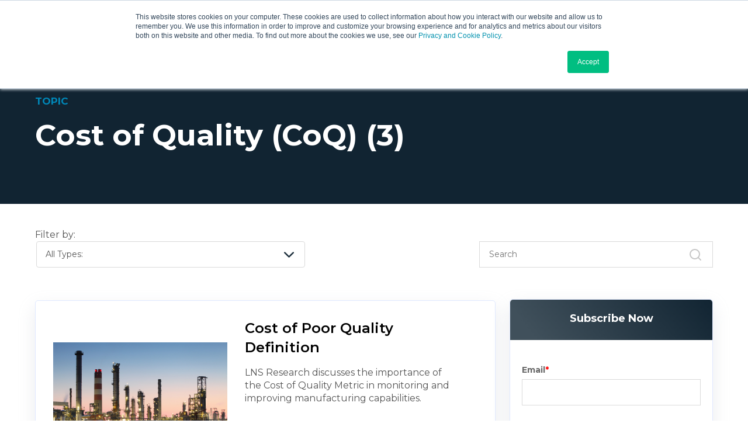

--- FILE ---
content_type: text/html; charset=UTF-8
request_url: https://blog.lnsresearch.com/topic/cost-of-quality-coq/page/3
body_size: 21782
content:
<!doctype html><html lang="en-us"><head>
    <meta charset="utf-8">
    <title>LNS Research Blog | Cost of Quality (CoQ) (3)</title>
    <link rel="shortcut icon" href="https://blog.lnsresearch.com/hubfs/LNS%20Research%20Branding%20Assets/LNSResearch-Main%20Favicon.png">
    <meta name="description" content="Cost of Quality (CoQ) | LNS Research blog is an informal environment for analysts to share thoughts on a range of manufacturing technology and business topics. (3)">
    
    
    <link href="https://fonts.googleapis.com/css2?family=DM+Sans:wght@700&amp;display=swap" rel="stylesheet">
    <script type="text/javascript">
      // Notice how this gets configured before we load Font Awesome
      window.FontAwesomeConfig = { autoReplaceSvg: false }
    </script>
<!--     <link rel="stylesheet" href="https://pro.fontawesome.com/releases/v5.10.0/css/all.css" integrity="sha384-AYmEC3Yw5cVb3ZcuHtOA93w35dYTsvhLPVnYs9eStHfGJvOvKxVfELGroGkvsg+p" crossorigin="anonymous"> -->
    <link rel="stylesheet" href="https://cdnjs.cloudflare.com/ajax/libs/font-awesome/5.15.0/css/all.min.css" integrity="sha512-BnbUDfEUfV0Slx6TunuB042k9tuKe3xrD6q4mg5Ed72LTgzDIcLPxg6yI2gcMFRyomt+yJJxE+zJwNmxki6/RA==" crossorigin="anonymous" referrerpolicy="no-referrer">
    
    <meta name="viewport" content="width=device-width, initial-scale=1">

    
    <meta property="og:description" content="Cost of Quality (CoQ) | LNS Research blog is an informal environment for analysts to share thoughts on a range of manufacturing technology and business topics. (3)">
    <meta property="og:title" content="LNS Research Blog | Cost of Quality (CoQ) (3)">
    <meta name="twitter:description" content="Cost of Quality (CoQ) | LNS Research blog is an informal environment for analysts to share thoughts on a range of manufacturing technology and business topics. (3)">
    <meta name="twitter:title" content="LNS Research Blog | Cost of Quality (CoQ) (3)">

    

    
  <script id="hs-search-input__valid-content-types" type="application/json">
    [
      
        "SITE_PAGE",
      
        "LANDING_PAGE",
      
        "BLOG_POST",
      
        "LISTING_PAGE",
      
        "KNOWLEDGE_ARTICLE",
      
        "HS_CASE_STUDY"
      
    ]
  </script>

    <style>
a.cta_button{-moz-box-sizing:content-box !important;-webkit-box-sizing:content-box !important;box-sizing:content-box !important;vertical-align:middle}.hs-breadcrumb-menu{list-style-type:none;margin:0px 0px 0px 0px;padding:0px 0px 0px 0px}.hs-breadcrumb-menu-item{float:left;padding:10px 0px 10px 10px}.hs-breadcrumb-menu-divider:before{content:'›';padding-left:10px}.hs-featured-image-link{border:0}.hs-featured-image{float:right;margin:0 0 20px 20px;max-width:50%}@media (max-width: 568px){.hs-featured-image{float:none;margin:0;width:100%;max-width:100%}}.hs-screen-reader-text{clip:rect(1px, 1px, 1px, 1px);height:1px;overflow:hidden;position:absolute !important;width:1px}
</style>

<link rel="stylesheet" href="https://blog.lnsresearch.com/hubfs/hub_generated/template_assets/1/73695438340/1767808220210/template_custom-blog.min.css">
<link rel="stylesheet" href="https://blog.lnsresearch.com/hubfs/hub_generated/template_assets/1/68053070260/1767808220542/template_main.min.css">
<link rel="stylesheet" href="https://blog.lnsresearch.com/hubfs/hub_generated/template_assets/1/80352734267/1767808222796/template_Theme_override.min.css">
<link rel="stylesheet" href="https://blog.lnsresearch.com/hubfs/hub_generated/module_assets/1/187103239597/1766502413022/module_Header_Mega_Menu_Module_2025.min.css">

<style>
  .header-menu li.has-menu .content-holder-box .icon-holder svg {
    fill: #7393aa;
  }
  .header-menu li.has-menu .content-holder-box:hover .icon-holder svg {
    fill: rgb(0, 136, 185);
  }
  
  @media (max-width:991px){
    .header-logo {
      background-color:#112432;
    }
  }
</style>


<link rel="stylesheet" href="https://7052064.fs1.hubspotusercontent-na1.net/hubfs/7052064/hub_generated/module_assets/1/-2712622/1769078895634/module_search_input.min.css">

  <style>
    

    

    

    

    

    

  </style>
  

<style>
  .kl-footer a {
    outline: none;
    padding: 16px 0;
  }
</style>

<style>
  @font-face {
    font-family: "Montserrat";
    font-weight: 700;
    font-style: normal;
    font-display: swap;
    src: url("/_hcms/googlefonts/Montserrat/700.woff2") format("woff2"), url("/_hcms/googlefonts/Montserrat/700.woff") format("woff");
  }
  @font-face {
    font-family: "Montserrat";
    font-weight: 600;
    font-style: normal;
    font-display: swap;
    src: url("/_hcms/googlefonts/Montserrat/600.woff2") format("woff2"), url("/_hcms/googlefonts/Montserrat/600.woff") format("woff");
  }
  @font-face {
    font-family: "Montserrat";
    font-weight: 400;
    font-style: normal;
    font-display: swap;
    src: url("/_hcms/googlefonts/Montserrat/regular.woff2") format("woff2"), url("/_hcms/googlefonts/Montserrat/regular.woff") format("woff");
  }
  @font-face {
    font-family: "Montserrat";
    font-weight: 700;
    font-style: normal;
    font-display: swap;
    src: url("/_hcms/googlefonts/Montserrat/700.woff2") format("woff2"), url("/_hcms/googlefonts/Montserrat/700.woff") format("woff");
  }
  @font-face {
    font-family: "DM Sans";
    font-weight: 400;
    font-style: normal;
    font-display: swap;
    src: url("/_hcms/googlefonts/DM_Sans/regular.woff2") format("woff2"), url("/_hcms/googlefonts/DM_Sans/regular.woff") format("woff");
  }
  @font-face {
    font-family: "DM Sans";
    font-weight: 700;
    font-style: normal;
    font-display: swap;
    src: url("/_hcms/googlefonts/DM_Sans/700.woff2") format("woff2"), url("/_hcms/googlefonts/DM_Sans/700.woff") format("woff");
  }
</style>

    

    
<!--  Added by GoogleAnalytics integration -->
<script>
var _hsp = window._hsp = window._hsp || [];
_hsp.push(['addPrivacyConsentListener', function(consent) { if (consent.allowed || (consent.categories && consent.categories.analytics)) {
  (function(i,s,o,g,r,a,m){i['GoogleAnalyticsObject']=r;i[r]=i[r]||function(){
  (i[r].q=i[r].q||[]).push(arguments)},i[r].l=1*new Date();a=s.createElement(o),
  m=s.getElementsByTagName(o)[0];a.async=1;a.src=g;m.parentNode.insertBefore(a,m)
})(window,document,'script','//www.google-analytics.com/analytics.js','ga');
  ga('create','UA-97751512-1','auto');
  ga('send','pageview');
}}]);
</script>

<!-- /Added by GoogleAnalytics integration -->

<!--  Added by GoogleAnalytics4 integration -->
<script>
var _hsp = window._hsp = window._hsp || [];
window.dataLayer = window.dataLayer || [];
function gtag(){dataLayer.push(arguments);}

var useGoogleConsentModeV2 = true;
var waitForUpdateMillis = 1000;


if (!window._hsGoogleConsentRunOnce) {
  window._hsGoogleConsentRunOnce = true;

  gtag('consent', 'default', {
    'ad_storage': 'denied',
    'analytics_storage': 'denied',
    'ad_user_data': 'denied',
    'ad_personalization': 'denied',
    'wait_for_update': waitForUpdateMillis
  });

  if (useGoogleConsentModeV2) {
    _hsp.push(['useGoogleConsentModeV2'])
  } else {
    _hsp.push(['addPrivacyConsentListener', function(consent){
      var hasAnalyticsConsent = consent && (consent.allowed || (consent.categories && consent.categories.analytics));
      var hasAdsConsent = consent && (consent.allowed || (consent.categories && consent.categories.advertisement));

      gtag('consent', 'update', {
        'ad_storage': hasAdsConsent ? 'granted' : 'denied',
        'analytics_storage': hasAnalyticsConsent ? 'granted' : 'denied',
        'ad_user_data': hasAdsConsent ? 'granted' : 'denied',
        'ad_personalization': hasAdsConsent ? 'granted' : 'denied'
      });
    }]);
  }
}

gtag('js', new Date());
gtag('set', 'developer_id.dZTQ1Zm', true);
gtag('config', 'G-8S97BYKTH1');
</script>
<script async src="https://www.googletagmanager.com/gtag/js?id=G-8S97BYKTH1"></script>

<!-- /Added by GoogleAnalytics4 integration -->


<!-- Global site tag (gtag.js) - Google Analytics -->
<script async src="https://www.googletagmanager.com/gtag/js?id=UA-97751512-1"></script>
<script>
  window.dataLayer = window.dataLayer || [];
  function gtag(){dataLayer.push(arguments);}
  gtag('js', new Date());

  gtag('config', 'UA-97751512-1');
</script>
<script src="https://cdnjs.cloudflare.com/ajax/libs/jquery/3.6.3/jquery.min.js" integrity="sha512-STof4xm1wgkfm7heWqFJVn58Hm3EtS31XFaagaa8VMReCXAkQnJZ+jEy8PCC/iT18dFy95WcExNHFTqLyp72eQ==" crossorigin="anonymous" referrerpolicy="no-referrer"></script>
<meta name="twitter:site" content="@LNSResearch">
<link rel="prev" href="https://blog.lnsresearch.com/topic/cost-of-quality-coq/page/2">
<link rel="next" href="https://blog.lnsresearch.com/topic/cost-of-quality-coq/page/4">
<meta property="og:url" content="https://blog.lnsresearch.com/topic/cost-of-quality-coq">
<meta property="og:type" content="blog">
<meta name="twitter:card" content="summary">
<link rel="alternate" type="application/rss+xml" href="https://blog.lnsresearch.com/rss.xml">
<meta name="twitter:domain" content="blog.lnsresearch.com">
<script src="//platform.linkedin.com/in.js" type="text/javascript">
    lang: en_US
</script>

<meta http-equiv="content-language" content="en-us">






<!-- Global site tag (gtag.js) - Google Analytics -->
<script async src="https://www.googletagmanager.com/gtag/js?id=UA-97751512-1"></script>
<script>
  window.dataLayer = window.dataLayer || [];
  function gtag(){dataLayer.push(arguments);}
  gtag('js', new Date());

  gtag('config', 'UA-97751512-1');
</script>

    
  <meta name="generator" content="HubSpot"></head>
  <body>
    <div class="body-wrapper   hs-content-id-98256994192 hs-blog-listing hs-content-path- hs-content-name-lns-research-industrial-transformation-and-operati hs-blog-name-lns-research-industrial-transformation-and-operati hs-blog-id-2433948388">
      
        
      <div data-global-resource-path="2022 Website Project/templates/partials/header-v4-mega-menu-2025.html"><div class=" header--element" style="height:80px;">
        <div id="hs_cos_wrapper_module_16535543043302" class="hs_cos_wrapper hs_cos_wrapper_widget hs_cos_wrapper_type_module" style="" data-hs-cos-general-type="widget" data-hs-cos-type="module"><header class="header" style="background-color:#112432;">
  <div class="header-holder">
    <div class="header-logo">
      <span id="hs_cos_wrapper_module_16535543043302_" class="hs_cos_wrapper hs_cos_wrapper_widget hs_cos_wrapper_type_logo" style="" data-hs-cos-general-type="widget" data-hs-cos-type="logo"><a href="https://www.lnsresearch.com/" id="hs-link-module_16535543043302_" style="border-width:0px;border:0px;"><img src="https://blog.lnsresearch.com/hubfs/LNSLogo%20for%20Web.svg" class="hs-image-widget " height="56" style="height: auto;width:205px;border-width:0px;border:0px;" width="205" alt="LNSLogo for Web" title="LNSLogo for Web"></a></span>
    </div>
    <nav id="navigation1" class="navigation">
      <div class="nav-toggle"></div>
      <div class="nav-menus-wrapper">
        <ul class="nav-menu align-to-right header-menu">
          
          <li class="menu-item menu-item1  has-menu ">
            <a href="" target="">HOW WE WORK   <span class="submenu-indicator"><span class="submenu-indicator-chevron"></span></span></a>
            
            <div class="dropdown nav-submenu"> 
              <ul class="nav-dropdown inner-menu">
                
                <li>
                  <a href="https://www.lnsresearch.com/how-we-work-0">
                    <div class="content-holder-box">
                      <div class="icon-holder icon-1">
                        
                        <!--                         <i></i>
                        <i class="hover"></i> -->
                        <span id="hs_cos_wrapper_module_16535543043302_" class="hs_cos_wrapper hs_cos_wrapper_widget hs_cos_wrapper_type_icon" style="" data-hs-cos-general-type="widget" data-hs-cos-type="icon"><svg version="1.0" xmlns="http://www.w3.org/2000/svg" viewbox="0 0 448 512" aria-hidden="true"><g id="DNA1_layer"><path d="M.1 494.1c-1.1 9.5 6.3 17.8 15.9 17.8l32.3.1c8.1 0 14.9-5.9 16-13.9.7-4.9 1.8-11.1 3.4-18.1H380c1.6 6.9 2.9 13.2 3.5 18.1 1.1 8 7.9 14 16 13.9l32.3-.1c9.6 0 17.1-8.3 15.9-17.8-4.6-37.9-25.6-129-118.9-207.7-17.6 12.4-37.1 24.2-58.5 35.4 6.2 4.6 11.4 9.4 17 14.2H159.7c21.3-18.1 47-35.6 78.7-51.4C410.5 199.1 442.1 65.8 447.9 17.9 449 8.4 441.6.1 432 .1L399.6 0c-8.1 0-14.9 5.9-16 13.9-.7 4.9-1.8 11.1-3.4 18.1H67.8c-1.6-7-2.7-13.1-3.4-18.1-1.1-8-7.9-14-16-13.9L16.1.1C6.5.1-1 8.4.1 17.9 5.3 60.8 31.4 171.8 160 256 31.5 340.2 5.3 451.2.1 494.1zM224 219.6c-25.1-13.7-46.4-28.4-64.3-43.6h128.5c-17.8 15.2-39.1 30-64.2 43.6zM355.1 96c-5.8 10.4-12.8 21.1-21 32H114c-8.3-10.9-15.3-21.6-21-32h262.1zM92.9 416c5.8-10.4 12.8-21.1 21-32h219.4c8.3 10.9 15.4 21.6 21.2 32H92.9z" /></g></svg></span>

                        
                      </div>
                      <div class="text-holder">
                        <strong>Our Process</strong>
                        <p>Discover how we empower COOs &amp; industrial leaders</p>
                      </div>
                    </div>
                  </a>
                </li>
                
                <li>
                  <a href="https://www.lnsresearch.com/pricing">
                    <div class="content-holder-box">
                      <div class="icon-holder icon-2">
                        
                        <!--                         <i></i>
                        <i class="hover"></i> -->
                        <span id="hs_cos_wrapper_module_16535543043302_" class="hs_cos_wrapper hs_cos_wrapper_widget hs_cos_wrapper_type_icon" style="" data-hs-cos-general-type="widget" data-hs-cos-type="icon"><svg version="1.0" xmlns="http://www.w3.org/2000/svg" viewbox="0 0 448 512" aria-hidden="true"><g id="Calculator2_layer"><path d="M400 0H48C22.4 0 0 22.4 0 48v416c0 25.6 22.4 48 48 48h352c25.6 0 48-22.4 48-48V48c0-25.6-22.4-48-48-48zM128 435.2c0 6.4-6.4 12.8-12.8 12.8H76.8c-6.4 0-12.8-6.4-12.8-12.8v-38.4c0-6.4 6.4-12.8 12.8-12.8h38.4c6.4 0 12.8 6.4 12.8 12.8v38.4zm0-128c0 6.4-6.4 12.8-12.8 12.8H76.8c-6.4 0-12.8-6.4-12.8-12.8v-38.4c0-6.4 6.4-12.8 12.8-12.8h38.4c6.4 0 12.8 6.4 12.8 12.8v38.4zm128 128c0 6.4-6.4 12.8-12.8 12.8h-38.4c-6.4 0-12.8-6.4-12.8-12.8v-38.4c0-6.4 6.4-12.8 12.8-12.8h38.4c6.4 0 12.8 6.4 12.8 12.8v38.4zm0-128c0 6.4-6.4 12.8-12.8 12.8h-38.4c-6.4 0-12.8-6.4-12.8-12.8v-38.4c0-6.4 6.4-12.8 12.8-12.8h38.4c6.4 0 12.8 6.4 12.8 12.8v38.4zm128 128c0 6.4-6.4 12.8-12.8 12.8h-38.4c-6.4 0-12.8-6.4-12.8-12.8V268.8c0-6.4 6.4-12.8 12.8-12.8h38.4c6.4 0 12.8 6.4 12.8 12.8v166.4zm0-256c0 6.4-6.4 12.8-12.8 12.8H76.8c-6.4 0-12.8-6.4-12.8-12.8V76.8C64 70.4 70.4 64 76.8 64h294.4c6.4 0 12.8 6.4 12.8 12.8v102.4z" /></g></svg></span>

                        
                      </div>
                      <div class="text-holder">
                        <strong>Pricing</strong>
                        <p>Simple menu-based  pricing</p>
                      </div>
                    </div>
                  </a>
                </li>
                
                <li>
                  <a href="https://www.lnsresearch.com/our-leaders">
                    <div class="content-holder-box">
                      <div class="icon-holder icon-3">
                        
                        <!--                         <i></i>
                        <i class="hover"></i> -->
                        <span id="hs_cos_wrapper_module_16535543043302_" class="hs_cos_wrapper hs_cos_wrapper_widget hs_cos_wrapper_type_icon" style="" data-hs-cos-general-type="widget" data-hs-cos-type="icon"><svg version="1.0" xmlns="http://www.w3.org/2000/svg" viewbox="0 0 640 512" aria-hidden="true"><g id="Users Cog3_layer"><path d="M610.5 341.3c2.6-14.1 2.6-28.5 0-42.6l25.8-14.9c3-1.7 4.3-5.2 3.3-8.5-6.7-21.6-18.2-41.2-33.2-57.4-2.3-2.5-6-3.1-9-1.4l-25.8 14.9c-10.9-9.3-23.4-16.5-36.9-21.3v-29.8c0-3.4-2.4-6.4-5.7-7.1-22.3-5-45-4.8-66.2 0-3.3.7-5.7 3.7-5.7 7.1v29.8c-13.5 4.8-26 12-36.9 21.3l-25.8-14.9c-2.9-1.7-6.7-1.1-9 1.4-15 16.2-26.5 35.8-33.2 57.4-1 3.3.4 6.8 3.3 8.5l25.8 14.9c-2.6 14.1-2.6 28.5 0 42.6l-25.8 14.9c-3 1.7-4.3 5.2-3.3 8.5 6.7 21.6 18.2 41.1 33.2 57.4 2.3 2.5 6 3.1 9 1.4l25.8-14.9c10.9 9.3 23.4 16.5 36.9 21.3v29.8c0 3.4 2.4 6.4 5.7 7.1 22.3 5 45 4.8 66.2 0 3.3-.7 5.7-3.7 5.7-7.1v-29.8c13.5-4.8 26-12 36.9-21.3l25.8 14.9c2.9 1.7 6.7 1.1 9-1.4 15-16.2 26.5-35.8 33.2-57.4 1-3.3-.4-6.8-3.3-8.5l-25.8-14.9zM496 368.5c-26.8 0-48.5-21.8-48.5-48.5s21.8-48.5 48.5-48.5 48.5 21.8 48.5 48.5-21.7 48.5-48.5 48.5zM96 224c35.3 0 64-28.7 64-64s-28.7-64-64-64-64 28.7-64 64 28.7 64 64 64zm224 32c1.9 0 3.7-.5 5.6-.6 8.3-21.7 20.5-42.1 36.3-59.2 7.4-8 17.9-12.6 28.9-12.6 6.9 0 13.7 1.8 19.6 5.3l7.9 4.6c.8-.5 1.6-.9 2.4-1.4 7-14.6 11.2-30.8 11.2-48 0-61.9-50.1-112-112-112S208 82.1 208 144c0 61.9 50.1 112 112 112zm105.2 194.5c-2.3-1.2-4.6-2.6-6.8-3.9-8.2 4.8-15.3 9.8-27.5 9.8-10.9 0-21.4-4.6-28.9-12.6-18.3-19.8-32.3-43.9-40.2-69.6-10.7-34.5 24.9-49.7 25.8-50.3-.1-2.6-.1-5.2 0-7.8l-7.9-4.6c-3.8-2.2-7-5-9.8-8.1-3.3.2-6.5.6-9.8.6-24.6 0-47.6-6-68.5-16h-8.3C179.6 288 128 339.6 128 403.2V432c0 26.5 21.5 48 48 48h255.4c-3.7-6-6.2-12.8-6.2-20.3v-9.2zM173.1 274.6C161.5 263.1 145.6 256 128 256H64c-35.3 0-64 28.7-64 64v32c0 17.7 14.3 32 32 32h65.9c6.3-47.4 34.9-87.3 75.2-109.4z" /></g></svg></span>

                        
                      </div>
                      <div class="text-holder">
                        <strong>Our Leaders</strong>
                        <p>A highly collaborative team passionate about your growth</p>
                      </div>
                    </div>
                  </a>
                </li>
                
              </ul>
            </div>
            
          </li>
          
          <li class="menu-item menu-item2  has-menu ">
            <a href="" target="">RESOURCES  <span class="submenu-indicator"><span class="submenu-indicator-chevron"></span></span></a>
            
            <div class="dropdown nav-submenu"> 
              <ul class="nav-dropdown inner-menu">
                
                <li>
                  <a href="https://blog.lnsresearch.com/">
                    <div class="content-holder-box">
                      <div class="icon-holder icon-1">
                        
                        <!--                         <i></i>
                        <i class="hover"></i> -->
                        <span id="hs_cos_wrapper_module_16535543043302_" class="hs_cos_wrapper hs_cos_wrapper_widget hs_cos_wrapper_type_icon" style="" data-hs-cos-general-type="widget" data-hs-cos-type="icon"><svg version="1.0" xmlns="http://www.w3.org/2000/svg" viewbox="0 0 448 512" aria-hidden="true"><g id="rss4_layer"><path d="M128.081 415.959c0 35.369-28.672 64.041-64.041 64.041S0 451.328 0 415.959s28.672-64.041 64.041-64.041 64.04 28.673 64.04 64.041zm175.66 47.25c-8.354-154.6-132.185-278.587-286.95-286.95C7.656 175.765 0 183.105 0 192.253v48.069c0 8.415 6.49 15.472 14.887 16.018 111.832 7.284 201.473 96.702 208.772 208.772.547 8.397 7.604 14.887 16.018 14.887h48.069c9.149.001 16.489-7.655 15.995-16.79zm144.249.288C439.596 229.677 251.465 40.445 16.503 32.01 7.473 31.686 0 38.981 0 48.016v48.068c0 8.625 6.835 15.645 15.453 15.999 191.179 7.839 344.627 161.316 352.465 352.465.353 8.618 7.373 15.453 15.999 15.453h48.068c9.034-.001 16.329-7.474 16.005-16.504z" /></g></svg></span>

                        
                      </div>
                      <div class="text-holder">
                        <strong>Blog</strong>
                        <p>Latest insights from our Analysts</p>
                      </div>
                    </div>
                  </a>
                </li>
                
                <li>
                  <a href="https://www.lnsresearch.com/industrial-transformation-research">
                    <div class="content-holder-box">
                      <div class="icon-holder icon-2">
                        
                        <!--                         <i></i>
                        <i class="hover"></i> -->
                        <span id="hs_cos_wrapper_module_16535543043302_" class="hs_cos_wrapper hs_cos_wrapper_widget hs_cos_wrapper_type_icon" style="" data-hs-cos-general-type="widget" data-hs-cos-type="icon"><svg version="1.0" xmlns="http://www.w3.org/2000/svg" viewbox="0 0 512 512" aria-hidden="true"><g id="Bar Chart5_layer"><path d="M332.8 320h38.4c6.4 0 12.8-6.4 12.8-12.8V172.8c0-6.4-6.4-12.8-12.8-12.8h-38.4c-6.4 0-12.8 6.4-12.8 12.8v134.4c0 6.4 6.4 12.8 12.8 12.8zm96 0h38.4c6.4 0 12.8-6.4 12.8-12.8V76.8c0-6.4-6.4-12.8-12.8-12.8h-38.4c-6.4 0-12.8 6.4-12.8 12.8v230.4c0 6.4 6.4 12.8 12.8 12.8zm-288 0h38.4c6.4 0 12.8-6.4 12.8-12.8v-70.4c0-6.4-6.4-12.8-12.8-12.8h-38.4c-6.4 0-12.8 6.4-12.8 12.8v70.4c0 6.4 6.4 12.8 12.8 12.8zm96 0h38.4c6.4 0 12.8-6.4 12.8-12.8V108.8c0-6.4-6.4-12.8-12.8-12.8h-38.4c-6.4 0-12.8 6.4-12.8 12.8v198.4c0 6.4 6.4 12.8 12.8 12.8zM496 384H64V80c0-8.84-7.16-16-16-16H16C7.16 64 0 71.16 0 80v336c0 17.67 14.33 32 32 32h464c8.84 0 16-7.16 16-16v-32c0-8.84-7.16-16-16-16z" /></g></svg></span>

                        
                      </div>
                      <div class="text-holder">
                        <strong>Research</strong>
                        <p>Data-driven IX research reports</p>
                      </div>
                    </div>
                  </a>
                </li>
                
                <li>
                  <a href="https://www.lnsresearch.com/events">
                    <div class="content-holder-box">
                      <div class="icon-holder icon-3">
                        
                        <!--                         <i></i>
                        <i class="hover"></i> -->
                        <span id="hs_cos_wrapper_module_16535543043302_" class="hs_cos_wrapper hs_cos_wrapper_widget hs_cos_wrapper_type_icon" style="" data-hs-cos-general-type="widget" data-hs-cos-type="icon"><svg version="1.0" xmlns="http://www.w3.org/2000/svg" viewbox="0 0 448 512" aria-hidden="true"><g id="Alternate Calendar6_layer"><path d="M148 288h-40c-6.6 0-12-5.4-12-12v-40c0-6.6 5.4-12 12-12h40c6.6 0 12 5.4 12 12v40c0 6.6-5.4 12-12 12zm108-12v-40c0-6.6-5.4-12-12-12h-40c-6.6 0-12 5.4-12 12v40c0 6.6 5.4 12 12 12h40c6.6 0 12-5.4 12-12zm96 0v-40c0-6.6-5.4-12-12-12h-40c-6.6 0-12 5.4-12 12v40c0 6.6 5.4 12 12 12h40c6.6 0 12-5.4 12-12zm-96 96v-40c0-6.6-5.4-12-12-12h-40c-6.6 0-12 5.4-12 12v40c0 6.6 5.4 12 12 12h40c6.6 0 12-5.4 12-12zm-96 0v-40c0-6.6-5.4-12-12-12h-40c-6.6 0-12 5.4-12 12v40c0 6.6 5.4 12 12 12h40c6.6 0 12-5.4 12-12zm192 0v-40c0-6.6-5.4-12-12-12h-40c-6.6 0-12 5.4-12 12v40c0 6.6 5.4 12 12 12h40c6.6 0 12-5.4 12-12zm96-260v352c0 26.5-21.5 48-48 48H48c-26.5 0-48-21.5-48-48V112c0-26.5 21.5-48 48-48h48V12c0-6.6 5.4-12 12-12h40c6.6 0 12 5.4 12 12v52h128V12c0-6.6 5.4-12 12-12h40c6.6 0 12 5.4 12 12v52h48c26.5 0 48 21.5 48 48zm-48 346V160H48v298c0 3.3 2.7 6 6 6h340c3.3 0 6-2.7 6-6z" /></g></svg></span>

                        
                      </div>
                      <div class="text-holder">
                        <strong>Events</strong>
                        <p>Connect and share with IX experts</p>
                      </div>
                    </div>
                  </a>
                </li>
                
              </ul>
            </div>
            
          </li>
          
          <li class="menu-item menu-item3 ">
            <a href="https://www.lnsresearch.com/-the-coo-council" target="">The COO Council  </a>
            
          </li>
          
          <li class="menu-item menu-item4  has-menu ">
            <a href="https://www.lnsresearch.com/pathfinders" target="">PRODUCTIVITY    <span class="submenu-indicator"><span class="submenu-indicator-chevron"></span></span></a>
            
            <div class="dropdown nav-submenu"> 
              <ul class="nav-dropdown inner-menu">
                
                <li>
                  <a href="https://www.lnsresearch.com/industrial-productivity-index">
                    <div class="content-holder-box">
                      <div class="icon-holder icon-1">
                        
                        <!--                         <i></i>
                        <i class="hover"></i> -->
                        <span id="hs_cos_wrapper_module_16535543043302_" class="hs_cos_wrapper hs_cos_wrapper_widget hs_cos_wrapper_type_icon" style="" data-hs-cos-general-type="widget" data-hs-cos-type="icon"><svg version="1.0" xmlns="http://www.w3.org/2000/svg" viewbox="0 0 512 512" aria-hidden="true"><g id="Line Chart7_layer"><path d="M496 384H64V80c0-8.84-7.16-16-16-16H16C7.16 64 0 71.16 0 80v336c0 17.67 14.33 32 32 32h464c8.84 0 16-7.16 16-16v-32c0-8.84-7.16-16-16-16zM464 96H345.94c-21.38 0-32.09 25.85-16.97 40.97l32.4 32.4L288 242.75l-73.37-73.37c-12.5-12.5-32.76-12.5-45.25 0l-68.69 68.69c-6.25 6.25-6.25 16.38 0 22.63l22.62 22.62c6.25 6.25 16.38 6.25 22.63 0L192 237.25l73.37 73.37c12.5 12.5 32.76 12.5 45.25 0l96-96 32.4 32.4c15.12 15.12 40.97 4.41 40.97-16.97V112c.01-8.84-7.15-16-15.99-16z" /></g></svg></span>

                        
                      </div>
                      <div class="text-holder">
                        <strong>IPI</strong>
                        <p>The Industrial Productivity Index</p>
                      </div>
                    </div>
                  </a>
                </li>
                
                <li>
                  <a href="https://www.lnsresearch.com/worlds-most-productive-companies">
                    <div class="content-holder-box">
                      <div class="icon-holder icon-2">
                        
                        <!--                         <i></i>
                        <i class="hover"></i> -->
                        <span id="hs_cos_wrapper_module_16535543043302_" class="hs_cos_wrapper hs_cos_wrapper_widget hs_cos_wrapper_type_icon" style="" data-hs-cos-general-type="widget" data-hs-cos-type="icon"><svg version="1.0" xmlns="http://www.w3.org/2000/svg" viewbox="0 0 384 512" aria-hidden="true"><g id="Award8_layer"><path d="M97.12 362.63c-8.69-8.69-4.16-6.24-25.12-11.85-9.51-2.55-17.87-7.45-25.43-13.32L1.2 448.7c-4.39 10.77 3.81 22.47 15.43 22.03l52.69-2.01L105.56 507c8 8.44 22.04 5.81 26.43-4.96l52.05-127.62c-10.84 6.04-22.87 9.58-35.31 9.58-19.5 0-37.82-7.59-51.61-21.37zM382.8 448.7l-45.37-111.24c-7.56 5.88-15.92 10.77-25.43 13.32-21.07 5.64-16.45 3.18-25.12 11.85-13.79 13.78-32.12 21.37-51.62 21.37-12.44 0-24.47-3.55-35.31-9.58L252 502.04c4.39 10.77 18.44 13.4 26.43 4.96l36.25-38.28 52.69 2.01c11.62.44 19.82-11.27 15.43-22.03zM263 340c15.28-15.55 17.03-14.21 38.79-20.14 13.89-3.79 24.75-14.84 28.47-28.98 7.48-28.4 5.54-24.97 25.95-45.75 10.17-10.35 14.14-25.44 10.42-39.58-7.47-28.38-7.48-24.42 0-52.83 3.72-14.14-.25-29.23-10.42-39.58-20.41-20.78-18.47-17.36-25.95-45.75-3.72-14.14-14.58-25.19-28.47-28.98-27.88-7.61-24.52-5.62-44.95-26.41-10.17-10.35-25-14.4-38.89-10.61-27.87 7.6-23.98 7.61-51.9 0-13.89-3.79-28.72.25-38.89 10.61-20.41 20.78-17.05 18.8-44.94 26.41-13.89 3.79-24.75 14.84-28.47 28.98-7.47 28.39-5.54 24.97-25.95 45.75-10.17 10.35-14.15 25.44-10.42 39.58 7.47 28.36 7.48 24.4 0 52.82-3.72 14.14.25 29.23 10.42 39.59 20.41 20.78 18.47 17.35 25.95 45.75 3.72 14.14 14.58 25.19 28.47 28.98C104.6 325.96 106.27 325 121 340c13.23 13.47 33.84 15.88 49.74 5.82a39.676 39.676 0 0 1 42.53 0c15.89 10.06 36.5 7.65 49.73-5.82zM97.66 175.96c0-53.03 42.24-96.02 94.34-96.02s94.34 42.99 94.34 96.02-42.24 96.02-94.34 96.02-94.34-42.99-94.34-96.02z" /></g></svg></span>

                        
                      </div>
                      <div class="text-holder">
                        <strong>World's Most Productive Companies</strong>
                        <p>Top 100 in 2025</p>
                      </div>
                    </div>
                  </a>
                </li>
                
                <li>
                  <a href="https://www.lnsresearch.com/pathfinders">
                    <div class="content-holder-box">
                      <div class="icon-holder icon-3">
                        
                        <!--                         <i></i>
                        <i class="hover"></i> -->
                        <span id="hs_cos_wrapper_module_16535543043302_" class="hs_cos_wrapper hs_cos_wrapper_widget hs_cos_wrapper_type_icon" style="" data-hs-cos-general-type="widget" data-hs-cos-type="icon"><svg version="1.0" xmlns="http://www.w3.org/2000/svg" viewbox="0 0 496 512" aria-hidden="true"><g id="Globe9_layer"><path d="M336.5 160C322 70.7 287.8 8 248 8s-74 62.7-88.5 152h177zM152 256c0 22.2 1.2 43.5 3.3 64h185.3c2.1-20.5 3.3-41.8 3.3-64s-1.2-43.5-3.3-64H155.3c-2.1 20.5-3.3 41.8-3.3 64zm324.7-96c-28.6-67.9-86.5-120.4-158-141.6 24.4 33.8 41.2 84.7 50 141.6h108zM177.2 18.4C105.8 39.6 47.8 92.1 19.3 160h108c8.7-56.9 25.5-107.8 49.9-141.6zM487.4 192H372.7c2.1 21 3.3 42.5 3.3 64s-1.2 43-3.3 64h114.6c5.5-20.5 8.6-41.8 8.6-64s-3.1-43.5-8.5-64zM120 256c0-21.5 1.2-43 3.3-64H8.6C3.2 212.5 0 233.8 0 256s3.2 43.5 8.6 64h114.6c-2-21-3.2-42.5-3.2-64zm39.5 96c14.5 89.3 48.7 152 88.5 152s74-62.7 88.5-152h-177zm159.3 141.6c71.4-21.2 129.4-73.7 158-141.6h-108c-8.8 56.9-25.6 107.8-50 141.6zM19.3 352c28.6 67.9 86.5 120.4 158 141.6-24.4-33.8-41.2-84.7-50-141.6h-108z" /></g></svg></span>

                        
                      </div>
                      <div class="text-holder">
                        <strong>Pathfinders</strong>
                        <p>The World's Most Productive Companies</p>
                      </div>
                    </div>
                  </a>
                </li>
                
                <li>
                  <a href="https://www.lnsresearch.com/wmpc-industries">
                    <div class="content-holder-box">
                      <div class="icon-holder icon-4">
                        
                        <!--                         <i></i>
                        <i class="hover"></i> -->
                        <span id="hs_cos_wrapper_module_16535543043302_" class="hs_cos_wrapper hs_cos_wrapper_widget hs_cos_wrapper_type_icon" style="" data-hs-cos-general-type="widget" data-hs-cos-type="icon"><svg version="1.0" xmlns="http://www.w3.org/2000/svg" viewbox="0 0 640 512" aria-hidden="true"><g id="cogs10_layer"><path d="M512.1 191l-8.2 14.3c-3 5.3-9.4 7.5-15.1 5.4-11.8-4.4-22.6-10.7-32.1-18.6-4.6-3.8-5.8-10.5-2.8-15.7l8.2-14.3c-6.9-8-12.3-17.3-15.9-27.4h-16.5c-6 0-11.2-4.3-12.2-10.3-2-12-2.1-24.6 0-37.1 1-6 6.2-10.4 12.2-10.4h16.5c3.6-10.1 9-19.4 15.9-27.4l-8.2-14.3c-3-5.2-1.9-11.9 2.8-15.7 9.5-7.9 20.4-14.2 32.1-18.6 5.7-2.1 12.1.1 15.1 5.4l8.2 14.3c10.5-1.9 21.2-1.9 31.7 0L552 6.3c3-5.3 9.4-7.5 15.1-5.4 11.8 4.4 22.6 10.7 32.1 18.6 4.6 3.8 5.8 10.5 2.8 15.7l-8.2 14.3c6.9 8 12.3 17.3 15.9 27.4h16.5c6 0 11.2 4.3 12.2 10.3 2 12 2.1 24.6 0 37.1-1 6-6.2 10.4-12.2 10.4h-16.5c-3.6 10.1-9 19.4-15.9 27.4l8.2 14.3c3 5.2 1.9 11.9-2.8 15.7-9.5 7.9-20.4 14.2-32.1 18.6-5.7 2.1-12.1-.1-15.1-5.4l-8.2-14.3c-10.4 1.9-21.2 1.9-31.7 0zm-10.5-58.8c38.5 29.6 82.4-14.3 52.8-52.8-38.5-29.7-82.4 14.3-52.8 52.8zM386.3 286.1l33.7 16.8c10.1 5.8 14.5 18.1 10.5 29.1-8.9 24.2-26.4 46.4-42.6 65.8-7.4 8.9-20.2 11.1-30.3 5.3l-29.1-16.8c-16 13.7-34.6 24.6-54.9 31.7v33.6c0 11.6-8.3 21.6-19.7 23.6-24.6 4.2-50.4 4.4-75.9 0-11.5-2-20-11.9-20-23.6V418c-20.3-7.2-38.9-18-54.9-31.7L74 403c-10 5.8-22.9 3.6-30.3-5.3-16.2-19.4-33.3-41.6-42.2-65.7-4-10.9.4-23.2 10.5-29.1l33.3-16.8c-3.9-20.9-3.9-42.4 0-63.4L12 205.8c-10.1-5.8-14.6-18.1-10.5-29 8.9-24.2 26-46.4 42.2-65.8 7.4-8.9 20.2-11.1 30.3-5.3l29.1 16.8c16-13.7 34.6-24.6 54.9-31.7V57.1c0-11.5 8.2-21.5 19.6-23.5 24.6-4.2 50.5-4.4 76-.1 11.5 2 20 11.9 20 23.6v33.6c20.3 7.2 38.9 18 54.9 31.7l29.1-16.8c10-5.8 22.9-3.6 30.3 5.3 16.2 19.4 33.2 41.6 42.1 65.8 4 10.9.1 23.2-10 29.1l-33.7 16.8c3.9 21 3.9 42.5 0 63.5zm-117.6 21.1c59.2-77-28.7-164.9-105.7-105.7-59.2 77 28.7 164.9 105.7 105.7zm243.4 182.7l-8.2 14.3c-3 5.3-9.4 7.5-15.1 5.4-11.8-4.4-22.6-10.7-32.1-18.6-4.6-3.8-5.8-10.5-2.8-15.7l8.2-14.3c-6.9-8-12.3-17.3-15.9-27.4h-16.5c-6 0-11.2-4.3-12.2-10.3-2-12-2.1-24.6 0-37.1 1-6 6.2-10.4 12.2-10.4h16.5c3.6-10.1 9-19.4 15.9-27.4l-8.2-14.3c-3-5.2-1.9-11.9 2.8-15.7 9.5-7.9 20.4-14.2 32.1-18.6 5.7-2.1 12.1.1 15.1 5.4l8.2 14.3c10.5-1.9 21.2-1.9 31.7 0l8.2-14.3c3-5.3 9.4-7.5 15.1-5.4 11.8 4.4 22.6 10.7 32.1 18.6 4.6 3.8 5.8 10.5 2.8 15.7l-8.2 14.3c6.9 8 12.3 17.3 15.9 27.4h16.5c6 0 11.2 4.3 12.2 10.3 2 12 2.1 24.6 0 37.1-1 6-6.2 10.4-12.2 10.4h-16.5c-3.6 10.1-9 19.4-15.9 27.4l8.2 14.3c3 5.2 1.9 11.9-2.8 15.7-9.5 7.9-20.4 14.2-32.1 18.6-5.7 2.1-12.1-.1-15.1-5.4l-8.2-14.3c-10.4 1.9-21.2 1.9-31.7 0zM501.6 431c38.5 29.6 82.4-14.3 52.8-52.8-38.5-29.6-82.4 14.3-52.8 52.8z" /></g></svg></span>

                        
                      </div>
                      <div class="text-holder">
                        <strong>Industries</strong>
                        <p>Productivity by Industry</p>
                      </div>
                    </div>
                  </a>
                </li>
                
              </ul>
            </div>
            
          </li>
          
          <li class="menu-item menu-item5  has-menu ">
            <a href="https://www.lnsresearch.com/events" target="">EVENTS  <span class="submenu-indicator"><span class="submenu-indicator-chevron"></span></span></a>
            
            <div class="dropdown nav-submenu"> 
              <ul class="nav-dropdown inner-menu">
                
                <li>
                  <a href="https://www.lnsresearch.com/events">
                    <div class="content-holder-box">
                      <div class="icon-holder icon-1">
                        
                        <!--                         <i></i>
                        <i class="hover"></i> -->
                        <span id="hs_cos_wrapper_module_16535543043302_" class="hs_cos_wrapper hs_cos_wrapper_widget hs_cos_wrapper_type_icon" style="" data-hs-cos-general-type="widget" data-hs-cos-type="icon"><svg version="1.0" xmlns="http://www.w3.org/2000/svg" viewbox="0 0 640 512" aria-hidden="true"><g id="Handshake11_layer"><path d="M519.2 127.9l-47.6-47.6A56.252 56.252 0 0 0 432 64H205.2c-14.8 0-29.1 5.9-39.6 16.3L118 127.9H0v255.7h64c17.6 0 31.8-14.2 31.9-31.7h9.1l84.6 76.4c30.9 25.1 73.8 25.7 105.6 3.8 12.5 10.8 26 15.9 41.1 15.9 18.2 0 35.3-7.4 48.8-24 22.1 8.7 48.2 2.6 64-16.8l26.2-32.3c5.6-6.9 9.1-14.8 10.9-23h57.9c.1 17.5 14.4 31.7 31.9 31.7h64V127.9H519.2zM48 351.6c-8.8 0-16-7.2-16-16s7.2-16 16-16 16 7.2 16 16c0 8.9-7.2 16-16 16zm390-6.9l-26.1 32.2c-2.8 3.4-7.8 4-11.3 1.2l-23.9-19.4-30 36.5c-6 7.3-15 4.8-18 2.4l-36.8-31.5-15.6 19.2c-13.9 17.1-39.2 19.7-55.3 6.6l-97.3-88H96V175.8h41.9l61.7-61.6c2-.8 3.7-1.5 5.7-2.3H262l-38.7 35.5c-29.4 26.9-31.1 72.3-4.4 101.3 14.8 16.2 61.2 41.2 101.5 4.4l8.2-7.5 108.2 87.8c3.4 2.8 3.9 7.9 1.2 11.3zm106-40.8h-69.2c-2.3-2.8-4.9-5.4-7.7-7.7l-102.7-83.4 12.5-11.4c6.5-6 7-16.1 1-22.6L367 167.1c-6-6.5-16.1-6.9-22.6-1l-55.2 50.6c-9.5 8.7-25.7 9.4-34.6 0-9.3-9.9-8.5-25.1 1.2-33.9l65.6-60.1c7.4-6.8 17-10.5 27-10.5l83.7-.2c2.1 0 4.1.8 5.5 2.3l61.7 61.6H544v128zm48 47.7c-8.8 0-16-7.2-16-16s7.2-16 16-16 16 7.2 16 16c0 8.9-7.2 16-16 16z" /></g></svg></span>

                        
                      </div>
                      <div class="text-holder">
                        <strong>Executive Roundtables</strong>
                        <p>Collaborate on today's industrial challenges</p>
                      </div>
                    </div>
                  </a>
                </li>
                
                <li>
                  <a href="https://www.productivity-pathfinders.com/event/2b2751fc-3ae4-4d71-80aa-1bc1d6f253d5/home">
                    <div class="content-holder-box">
                      <div class="icon-holder icon-2">
                        
                        <!--                         <i></i>
                        <i class="hover"></i> -->
                        <span id="hs_cos_wrapper_module_16535543043302_" class="hs_cos_wrapper hs_cos_wrapper_widget hs_cos_wrapper_type_icon" style="" data-hs-cos-general-type="widget" data-hs-cos-type="icon"><svg version="1.0" xmlns="http://www.w3.org/2000/svg" viewbox="0 0 512 512" aria-hidden="true"><g id="Line Chart12_layer"><path d="M496 384H64V80c0-8.84-7.16-16-16-16H16C7.16 64 0 71.16 0 80v336c0 17.67 14.33 32 32 32h464c8.84 0 16-7.16 16-16v-32c0-8.84-7.16-16-16-16zM464 96H345.94c-21.38 0-32.09 25.85-16.97 40.97l32.4 32.4L288 242.75l-73.37-73.37c-12.5-12.5-32.76-12.5-45.25 0l-68.69 68.69c-6.25 6.25-6.25 16.38 0 22.63l22.62 22.62c6.25 6.25 16.38 6.25 22.63 0L192 237.25l73.37 73.37c12.5 12.5 32.76 12.5 45.25 0l96-96 32.4 32.4c15.12 15.12 40.97 4.41 40.97-16.97V112c.01-8.84-7.15-16-15.99-16z" /></g></svg></span>

                        
                      </div>
                      <div class="text-holder">
                        <strong>The Productivity Event</strong>
                        <p>Benchmark the World's Most Productive Companies</p>
                      </div>
                    </div>
                  </a>
                </li>
                
                <li>
                  <a href="https://www.theixevent.com/event/2025/summary">
                    <div class="content-holder-box">
                      <div class="icon-holder icon-3">
                        
                        <!--                         <i></i>
                        <i class="hover"></i> -->
                        <span id="hs_cos_wrapper_module_16535543043302_" class="hs_cos_wrapper hs_cos_wrapper_widget hs_cos_wrapper_type_icon" style="" data-hs-cos-general-type="widget" data-hs-cos-type="icon"><svg version="1.0" xmlns="http://www.w3.org/2000/svg" viewbox="0 0 576 512" aria-hidden="true"><g id="Alternate Tachometer13_layer"><path d="M288 32C128.94 32 0 160.94 0 320c0 52.8 14.25 102.26 39.06 144.8 5.61 9.62 16.3 15.2 27.44 15.2h443c11.14 0 21.83-5.58 27.44-15.2C561.75 422.26 576 372.8 576 320c0-159.06-128.94-288-288-288zm0 64c14.71 0 26.58 10.13 30.32 23.65-1.11 2.26-2.64 4.23-3.45 6.67l-9.22 27.67c-5.13 3.49-10.97 6.01-17.64 6.01-17.67 0-32-14.33-32-32S270.33 96 288 96zM96 384c-17.67 0-32-14.33-32-32s14.33-32 32-32 32 14.33 32 32-14.33 32-32 32zm48-160c-17.67 0-32-14.33-32-32s14.33-32 32-32 32 14.33 32 32-14.33 32-32 32zm246.77-72.41l-61.33 184C343.13 347.33 352 364.54 352 384c0 11.72-3.38 22.55-8.88 32H232.88c-5.5-9.45-8.88-20.28-8.88-32 0-33.94 26.5-61.43 59.9-63.59l61.34-184.01c4.17-12.56 17.73-19.45 30.36-15.17 12.57 4.19 19.35 17.79 15.17 30.36zm14.66 57.2l15.52-46.55c3.47-1.29 7.13-2.23 11.05-2.23 17.67 0 32 14.33 32 32s-14.33 32-32 32c-11.38-.01-20.89-6.28-26.57-15.22zM480 384c-17.67 0-32-14.33-32-32s14.33-32 32-32 32 14.33 32 32-14.33 32-32 32z" /></g></svg></span>

                        
                      </div>
                      <div class="text-holder">
                        <strong>The Transformation Event</strong>
                        <p>Convene, engage, and drive the future of industry</p>
                      </div>
                    </div>
                  </a>
                </li>
                
              </ul>
            </div>
            
          </li>
          
          <li class="menu-item menu-item6 ">
            <a href="#" target=""> </a>
            
          </li>
          
        </ul>
        <div class="header-buttons">
          <span id="hs_cos_wrapper_module_16535543043302_" class="hs_cos_wrapper hs_cos_wrapper_widget hs_cos_wrapper_type_cta" style="" data-hs-cos-general-type="widget" data-hs-cos-type="cta"><!--HubSpot Call-to-Action Code --><span class="hs-cta-wrapper" id="hs-cta-wrapper-4a3e443f-13d3-4c38-95db-543425ca1025"><span class="hs-cta-node hs-cta-4a3e443f-13d3-4c38-95db-543425ca1025" id="hs-cta-4a3e443f-13d3-4c38-95db-543425ca1025"><!--[if lte IE 8]><div id="hs-cta-ie-element"></div><![endif]--><a href="https://cta-redirect.hubspot.com/cta/redirect/136847/4a3e443f-13d3-4c38-95db-543425ca1025" target="_blank" rel="noopener"><img class="hs-cta-img" id="hs-cta-img-4a3e443f-13d3-4c38-95db-543425ca1025" style="border-width:0px;" src="https://no-cache.hubspot.com/cta/default/136847/4a3e443f-13d3-4c38-95db-543425ca1025.png" alt="Log in"></a></span><script charset="utf-8" src="/hs/cta/cta/current.js"></script><script type="text/javascript"> hbspt.cta._relativeUrls=true;hbspt.cta.load(136847, '4a3e443f-13d3-4c38-95db-543425ca1025', {"useNewLoader":"true","region":"na1"}); </script></span><!-- end HubSpot Call-to-Action Code --></span>
          <span id="hs_cos_wrapper_module_16535543043302_" class="hs_cos_wrapper hs_cos_wrapper_widget hs_cos_wrapper_type_cta" style="" data-hs-cos-general-type="widget" data-hs-cos-type="cta"><!--HubSpot Call-to-Action Code --><span class="hs-cta-wrapper" id="hs-cta-wrapper-167535e4-8146-4c2a-b972-1f84d51f6192"><span class="hs-cta-node hs-cta-167535e4-8146-4c2a-b972-1f84d51f6192" id="hs-cta-167535e4-8146-4c2a-b972-1f84d51f6192"><!--[if lte IE 8]><div id="hs-cta-ie-element"></div><![endif]--><a href="https://cta-redirect.hubspot.com/cta/redirect/136847/167535e4-8146-4c2a-b972-1f84d51f6192"><img class="hs-cta-img" id="hs-cta-img-167535e4-8146-4c2a-b972-1f84d51f6192" style="border-width:0px;" src="https://no-cache.hubspot.com/cta/default/136847/167535e4-8146-4c2a-b972-1f84d51f6192.png" alt="Join The COO Council"></a></span><script charset="utf-8" src="/hs/cta/cta/current.js"></script><script type="text/javascript"> hbspt.cta._relativeUrls=true;hbspt.cta.load(136847, '167535e4-8146-4c2a-b972-1f84d51f6192', {"useNewLoader":"true","region":"na1"}); </script></span><!-- end HubSpot Call-to-Action Code --></span>
        </div>
      </div>
    </nav>
  </div>
</header>
</div>
      </div></div>
      

      

<main class="body-container-wrapper">
  <div class="body-container body-container--blog-index">

    

    
    <div class="blog-header">
      <div class="content-wrapper">
        <div class="blog-header__inner">
          <div class="blog-header__tag">
            <span class="blog-header__preheader">TOPIC</span>
            <h1 style="color:white!important;">Cost of Quality (CoQ) (3)</h1>
          </div>
          
        </div>
      </div>
    </div>
    

    

    <div class="content-wrapper">

      
      <div class="blog-filter"> 

        
        <div class="blog_filters">
          <span>Filter by:</span>
          <form class="controls" id="Filters">
            <fieldset id="blog_topic" data-filter-group="currentTopic" class="blog-topic">
              <select id="list11" onchange="javascript:location.href = this.value;">
                <option value="" data-filter="*">All Types: </option> 

                

                


                
                
                <option value="https://blog.lnsresearch.com/topic/industrial-internet-of-things-iiot" class="Industrial-Internet-of-Things-(IIoT)">Industrial Internet of Things (IIoT) </option>
                
                <option value="https://blog.lnsresearch.com/topic/industrial-transformation-digital-transformation" class="Industrial-Transformation-/-Digital-Transformation">Industrial Transformation / Digital Transformation </option>
                
                <option value="https://blog.lnsresearch.com/topic/enterprise-quality-management-system-eqms" class="Enterprise-Quality-Management-System-(EQMS)">Enterprise Quality Management System (EQMS) </option>
                
                <option value="https://blog.lnsresearch.com/topic/manufacturing-operations-management-mom" class="Manufacturing-Operations-Management-(MOM)">Manufacturing Operations Management (MOM) </option>
                
                <option value="https://blog.lnsresearch.com/topic/asset-performance-management-apm" class="Asset-Performance-Management-(APM)">Asset Performance Management (APM) </option>
                
                <option value="https://blog.lnsresearch.com/topic/operational-excellence" class="Operational-Excellence">Operational Excellence </option>
                
                <option value="https://blog.lnsresearch.com/topic/cloud" class="Cloud">Cloud </option>
                
                <option value="https://blog.lnsresearch.com/topic/environment-health-and-safety-ehs" class="Environment,-Health-and-Safety-(EHS)">Environment, Health and Safety (EHS) </option>
                
                <option value="https://blog.lnsresearch.com/topic/big-data" class="Big-Data">Big Data </option>
                
                <option value="https://blog.lnsresearch.com/topic/solution-vendor-software-vendor" class="Solution-Vendor-/-Software-Vendor">Solution Vendor / Software Vendor </option>
                
                <option value="https://blog.lnsresearch.com/topic/roundup" class="#Roundup">#Roundup </option>
                
                <option value="https://blog.lnsresearch.com/topic/risk-management" class="Risk-Management">Risk Management </option>
                
                <option value="https://blog.lnsresearch.com/topic/smart-connected-assets" class="Smart-Connected-Assets">Smart Connected Assets </option>
                
                <option value="https://blog.lnsresearch.com/topic/industry-4-0-smart-manufacturing" class="Industry-4.0-/-Smart-Manufacturing">Industry 4.0 / Smart Manufacturing </option>
                
                <option value="https://blog.lnsresearch.com/topic/mondaymusings" class="#MondayMusings">#MondayMusings </option>
                
                <option value="https://blog.lnsresearch.com/topic/sustainability" class="Sustainability">Sustainability </option>
                
                <option value="https://blog.lnsresearch.com/topic/artificial-intelligence-machine-learning-ai-ml" class="Artificial-Intelligence-/-Machine-Learning-(AI/ML)">Artificial Intelligence / Machine Learning (AI/ML) </option>
                
                <option value="https://blog.lnsresearch.com/topic/it-ot" class="IT/OT">IT/OT </option>
                
                <option value="https://blog.lnsresearch.com/topic/manufacturing-execution-system-mes" class="Manufacturing-Execution-System-(MES)">Manufacturing Execution System (MES) </option>
                
                <option value="https://blog.lnsresearch.com/topic/quality-4-0" class="Quality-4.0">Quality 4.0 </option>
                
                <option value="https://blog.lnsresearch.com/topic/enterprise-resource-planning-erp" class="Enterprise-Resource-Planning-(ERP)">Enterprise Resource Planning (ERP) </option>
                
                <option value="https://blog.lnsresearch.com/topic/connectedfrontlineworkforce" class="ConnectedFrontlineWorkforce">ConnectedFrontlineWorkforce </option>
                
                <option value="https://blog.lnsresearch.com/topic/culture" class="Culture">Culture </option>
                
                <option value="https://blog.lnsresearch.com/topic/industrial-analytics" class="Industrial-Analytics">Industrial Analytics </option>
                
                <option value="https://blog.lnsresearch.com/topic/connected-worker" class="Connected-Worker">Connected Worker </option>
                
                <option value="https://blog.lnsresearch.com/topic/data-analytics" class="Data-Analytics">Data Analytics </option>
                
                <option value="https://blog.lnsresearch.com/topic/mobile-mobility" class="Mobile-/-Mobility">Mobile / Mobility </option>
                
                <option value="https://blog.lnsresearch.com/topic/operational-architecture" class="Operational-Architecture">Operational Architecture </option>
                
                <option value="https://blog.lnsresearch.com/topic/enterprise-asset-management-eam" class="Enterprise-Asset-Management-(EAM)">Enterprise Asset Management (EAM) </option>
                
                <option value="https://blog.lnsresearch.com/topic/digital-twin" class="Digital-Twin">Digital Twin </option>
                
                <option value="https://blog.lnsresearch.com/topic/industrial-energy-management-iem" class="Industrial-Energy-Management-(IEM)">Industrial Energy Management (IEM) </option>
                
                <option value="https://blog.lnsresearch.com/topic/information-technology" class="Information-Technology">Information Technology </option>
                
                <option value="https://blog.lnsresearch.com/topic/factory-of-the-future" class="Factory-of-the-Future">Factory of the Future </option>
                
                <option value="https://blog.lnsresearch.com/topic/metrics" class="Metrics">Metrics </option>
                
                <option value="https://blog.lnsresearch.com/topic/product-lifecycle-management-plm" class="Product-Lifecycle-Management-(PLM)">Product Lifecycle Management (PLM) </option>
                
                <option value="https://blog.lnsresearch.com/topic/continuous-improvement" class="Continuous-Improvement">Continuous Improvement </option>
                
                <option value="https://blog.lnsresearch.com/topic/industrial-automation" class="Industrial-Automation">Industrial Automation </option>
                
                <option value="https://blog.lnsresearch.com/topic/ix-platform" class="IX-Platform">IX Platform </option>
                
                <option value="https://blog.lnsresearch.com/topic/performance-management" class="Performance-Management">Performance Management </option>
                
                <option value="https://blog.lnsresearch.com/topic/predictive-maintenance-pm" class="Predictive-Maintenance-(PM)">Predictive Maintenance (PM) </option>
                
                <option value="https://blog.lnsresearch.com/topic/supplier-quality-management-sqm" class="Supplier-Quality-Management-(SQM)">Supplier Quality Management (SQM) </option>
                
                <option value="https://blog.lnsresearch.com/topic/cost-of-quality-coq" class="Cost-of-Quality-(CoQ)">Cost of Quality (CoQ) </option>
                
                <option value="https://blog.lnsresearch.com/topic/supply-chain-management-scm" class="Supply-Chain-Management-(SCM)">Supply Chain Management (SCM) </option>
                
                <option value="https://blog.lnsresearch.com/topic/qualitymanagement" class="qualitymanagement">qualitymanagement </option>
                
                <option value="https://blog.lnsresearch.com/topic/industrial-software" class="Industrial-Software">Industrial Software </option>
                
                <option value="https://blog.lnsresearch.com/topic/compliance" class="Compliance">Compliance </option>
                
                <option value="https://blog.lnsresearch.com/topic/connectivity" class="Connectivity">Connectivity </option>
                
                <option value="https://blog.lnsresearch.com/topic/industrial-transformation-analytics" class="Industrial-Transformation-Analytics">Industrial Transformation Analytics </option>
                
                <option value="https://blog.lnsresearch.com/topic/solution-selection-guide" class="Solution-Selection-Guide">Solution Selection Guide </option>
                
                <option value="https://blog.lnsresearch.com/topic/future-of-industrial-workforce" class="Future-of-Industrial-Workforce">Future of Industrial Workforce </option>
                
                <option value="https://blog.lnsresearch.com/topic/autonomous-operations" class="Autonomous-Operations">Autonomous Operations </option>
                
                <option value="https://blog.lnsresearch.com/topic/benchmarking" class="Benchmarking">Benchmarking </option>
                
                <option value="https://blog.lnsresearch.com/topic/industrial-transformation" class="Industrial-Transformation">Industrial Transformation </option>
                
                <option value="https://blog.lnsresearch.com/topic/agile" class="Agile">Agile </option>
                
                <option value="https://blog.lnsresearch.com/topic/industrial-transformation-platform" class="Industrial-Transformation-Platform">Industrial Transformation Platform </option>
                
                <option value="https://blog.lnsresearch.com/topic/overall-equipment-effectiveness-oee" class="Overall-Equipment-Effectiveness-(OEE)">Overall Equipment Effectiveness (OEE) </option>
                
                <option value="https://blog.lnsresearch.com/topic/generative-ai" class="Generative-AI">Generative AI </option>
                
                <option value="https://blog.lnsresearch.com/topic/traceability" class="Traceability">Traceability </option>
                
                <option value="https://blog.lnsresearch.com/topic/unified-performance-excellence-upx" class="Unified-Performance-Excellence-(UPX)">Unified Performance Excellence (UPX) </option>
                
                <option value="https://blog.lnsresearch.com/topic/about-lns-research" class="About-LNS-Research">About LNS Research </option>
                
                <option value="https://blog.lnsresearch.com/topic/advanced-industrial-analytics" class="Advanced-Industrial-Analytics">Advanced Industrial Analytics </option>
                
                <option value="https://blog.lnsresearch.com/topic/asset-reliability" class="Asset-Reliability">Asset Reliability </option>
                
                <option value="https://blog.lnsresearch.com/topic/business-process-management-bpm" class="Business-Process-Management-(BPM)">Business Process Management (BPM) </option>
                
                <option value="https://blog.lnsresearch.com/topic/internet-of-things-iot" class="Internet-of-Things-(IoT)">Internet of Things (IoT) </option>
                
                <option value="https://blog.lnsresearch.com/topic/solution-selection-matrix" class="Solution-Selection-Matrix">Solution Selection Matrix </option>
                
                <option value="https://blog.lnsresearch.com/topic/new-product-introduction-npi" class="New-Product-Introduction-(NPI)">New Product Introduction (NPI) </option>
                
                <option value="https://blog.lnsresearch.com/topic/iiot" class="IIoT">IIoT </option>
                
                <option value="https://blog.lnsresearch.com/topic/industrial-ai" class="Industrial-AI">Industrial AI </option>
                
                <option value="https://blog.lnsresearch.com/topic/chatgpt" class="ChatGPT">ChatGPT </option>
                
                <option value="https://blog.lnsresearch.com/topic/digital-performance-excellence-dpx" class="Digital-Performance-Excellence-(DPX)">Digital Performance Excellence (DPX) </option>
                
                <option value="https://blog.lnsresearch.com/topic/digital-transformation" class="Digital-Transformation">Digital Transformation </option>
                
                <option value="https://blog.lnsresearch.com/topic/industrial-operations" class="Industrial-Operations">Industrial Operations </option>
                
                <option value="https://blog.lnsresearch.com/topic/embedded-quality" class="Embedded-Quality">Embedded Quality </option>
                
                <option value="https://blog.lnsresearch.com/topic/statistical-process-control-spc" class="Statistical-Process-Control-(SPC)">Statistical Process Control (SPC) </option>
                
                <option value="https://blog.lnsresearch.com/topic/case-study" class="Case-Study">Case Study </option>
                
                <option value="https://blog.lnsresearch.com/topic/food-safety-haccp" class="Food-Safety-/-HACCP">Food Safety / HACCP </option>
                
                <option value="https://blog.lnsresearch.com/topic/lean-manufacturing" class="Lean-Manufacturing">Lean Manufacturing </option>
                
                <option value="https://blog.lnsresearch.com/topic/virtual-operations-center" class="Virtual-Operations-Center">Virtual Operations Center </option>
                
                <option value="https://blog.lnsresearch.com/topic/covid-19" class="COVID-19">COVID-19 </option>
                
                <option value="https://blog.lnsresearch.com/topic/edge" class="Edge">Edge </option>
                
                <option value="https://blog.lnsresearch.com/topic/intelligent-supply-network" class="Intelligent-Supply-Network">Intelligent Supply Network </option>
                
                <option value="https://blog.lnsresearch.com/topic/knowledge-management" class="Knowledge-Management">Knowledge Management </option>
                
                <option value="https://blog.lnsresearch.com/topic/lifesciences" class="LifeSciences">LifeSciences </option>
                
                <option value="https://blog.lnsresearch.com/topic/cybersecurity" class="cybersecurity">cybersecurity </option>
                
                <option value="https://blog.lnsresearch.com/topic/saas" class="saas">saas </option>
                
                <option value="https://blog.lnsresearch.com/topic/aws" class="AWS">AWS </option>
                
                <option value="https://blog.lnsresearch.com/topic/chief-operating-officer-coo" class="Chief-Operating-Officer-(COO)">Chief Operating Officer (COO) </option>
                
                <option value="https://blog.lnsresearch.com/topic/delivered-quality" class="Delivered-Quality">Delivered Quality </option>
                
                <option value="https://blog.lnsresearch.com/topic/iso-standards" class="ISO-Standards">ISO Standards </option>
                
                <option value="https://blog.lnsresearch.com/topic/aveva" class="AVEVA">AVEVA </option>
                
                <option value="https://blog.lnsresearch.com/topic/aspentech" class="AspenTech">AspenTech </option>
                
                <option value="https://blog.lnsresearch.com/topic/asset-investment-planning" class="Asset-Investment-Planning">Asset Investment Planning </option>
                
                <option value="https://blog.lnsresearch.com/topic/kpis" class="KPIs">KPIs </option>
                
                <option value="https://blog.lnsresearch.com/topic/productivity-growth" class="Productivity-Growth">Productivity Growth </option>
                
                <option value="https://blog.lnsresearch.com/topic/strategy" class="Strategy">Strategy </option>
                
                <option value="https://blog.lnsresearch.com/topic/acquisition" class="Acquisition">Acquisition </option>
                
                <option value="https://blog.lnsresearch.com/topic/big-pharma" class="Big-Pharma">Big Pharma </option>
                
                <option value="https://blog.lnsresearch.com/topic/connected-frontline-workforce" class="Connected-Frontline-Workforce">Connected Frontline Workforce </option>
                
                <option value="https://blog.lnsresearch.com/topic/digital-voice-of-customer" class="Digital-Voice-of-Customer">Digital Voice of Customer </option>
                
                <option value="https://blog.lnsresearch.com/topic/industrial-application-platforms" class="Industrial-Application-Platforms">Industrial Application Platforms </option>
                
                <option value="https://blog.lnsresearch.com/topic/industrial-dataops" class="Industrial-DataOps">Industrial DataOps </option>
                
                <option value="https://blog.lnsresearch.com/topic/lighthouse-plants" class="Lighthouse-Plants">Lighthouse Plants </option>
                
                <option value="https://blog.lnsresearch.com/topic/manufacturing-performance-optimization-mpo" class="Manufacturing-Performance-Optimization-(MPO)">Manufacturing Performance Optimization (MPO) </option>
                
                <option value="https://blog.lnsresearch.com/topic/manufacturing-strategy" class="Manufacturing-Strategy">Manufacturing Strategy </option>
                
                <option value="https://blog.lnsresearch.com/topic/next-gen" class="Next-gen">Next-gen </option>
                
                <option value="https://blog.lnsresearch.com/topic/siemens" class="Siemens">Siemens </option>
                
                <option value="https://blog.lnsresearch.com/topic/amazon" class="amazon">amazon </option>
                
                <option value="https://blog.lnsresearch.com/topic/dassaultsystemes" class="#DassaultSystemes">#DassaultSystemes </option>
                
                <option value="https://blog.lnsresearch.com/topic/spartasystems" class="#SpartaSystems">#SpartaSystems </option>
                
                <option value="https://blog.lnsresearch.com/topic/autonomous-agents" class="Autonomous-Agents">Autonomous Agents </option>
                
                <option value="https://blog.lnsresearch.com/topic/chief-quality-officers" class="Chief-Quality-Officers">Chief Quality Officers </option>
                
                <option value="https://blog.lnsresearch.com/topic/decision-intelligence" class="Decision-Intelligence">Decision Intelligence </option>
                
                <option value="https://blog.lnsresearch.com/topic/embedded-ehs" class="Embedded-EHS">Embedded EHS </option>
                
                <option value="https://blog.lnsresearch.com/topic/executive-decision-making" class="Executive-Decision-Making">Executive Decision-Making </option>
                
                <option value="https://blog.lnsresearch.com/topic/ge-digital" class="GE-Digital">GE Digital </option>
                
                <option value="https://blog.lnsresearch.com/topic/isv" class="ISV">ISV </option>
                
                <option value="https://blog.lnsresearch.com/topic/industrial-productivity" class="Industrial-Productivity">Industrial Productivity </option>
                
                <option value="https://blog.lnsresearch.com/topic/manufacturing-leadership" class="Manufacturing-Leadership">Manufacturing Leadership </option>
                
                <option value="https://blog.lnsresearch.com/topic/opex" class="OpEx">OpEx </option>
                
                <option value="https://blog.lnsresearch.com/topic/operations-strategy" class="Operations-Strategy">Operations Strategy </option>
                
                <option value="https://blog.lnsresearch.com/topic/productivity-pathfinders" class="Productivity-Pathfinders">Productivity Pathfinders </option>
                
                <option value="https://blog.lnsresearch.com/topic/quality-data-architecture" class="Quality-Data-Architecture">Quality Data Architecture </option>
                
                <option value="https://blog.lnsresearch.com/topic/spatial-computing" class="Spatial-Computing">Spatial Computing </option>
                
                <option value="https://blog.lnsresearch.com/topic/survey-snippets" class="Survey-Snippets">Survey Snippets </option>
                
                <option value="https://blog.lnsresearch.com/topic/predictions" class="predictions">predictions </option>
                
                <option value="https://blog.lnsresearch.com/topic/2024-predictions" class="2024-Predictions">2024 Predictions </option>
                
                <option value="https://blog.lnsresearch.com/topic/ai-agents" class="AI-Agents">AI Agents </option>
                
                <option value="https://blog.lnsresearch.com/topic/ai-maturity" class="AI-Maturity">AI Maturity </option>
                
                <option value="https://blog.lnsresearch.com/topic/ai-strategy" class="AI-Strategy">AI Strategy </option>
                
                <option value="https://blog.lnsresearch.com/topic/ai-trends" class="AI-Trends">AI Trends </option>
                
                <option value="https://blog.lnsresearch.com/topic/ai-in-manufacturing" class="AI-in-Manufacturing">AI in Manufacturing </option>
                
                <option value="https://blog.lnsresearch.com/topic/augmented-reality" class="Augmented-Reality">Augmented Reality </option>
                
                <option value="https://blog.lnsresearch.com/topic/c-suite-leadership" class="C-Suite-Leadership">C-Suite Leadership </option>
                
                <option value="https://blog.lnsresearch.com/topic/c3" class="C3">C3 </option>
                
                <option value="https://blog.lnsresearch.com/topic/chief-digital-officer" class="Chief-Digital-Officer">Chief Digital Officer </option>
                
                <option value="https://blog.lnsresearch.com/topic/cloud-automation" class="Cloud-Automation">Cloud Automation </option>
                
                <option value="https://blog.lnsresearch.com/topic/cognitive-load" class="Cognitive-Load">Cognitive Load </option>
                
                <option value="https://blog.lnsresearch.com/topic/customer-experience" class="Customer-Experience">Customer Experience </option>
                
                <option value="https://blog.lnsresearch.com/topic/customer-experience-analytics" class="Customer-Experience-Analytics">Customer Experience Analytics </option>
                
                <option value="https://blog.lnsresearch.com/topic/customer-loyalty" class="Customer-Loyalty">Customer Loyalty </option>
                
                <option value="https://blog.lnsresearch.com/topic/customer-loyalty-strategy" class="Customer-Loyalty-Strategy">Customer Loyalty Strategy </option>
                
                <option value="https://blog.lnsresearch.com/topic/data-governance" class="Data-Governance">Data Governance </option>
                
                <option value="https://blog.lnsresearch.com/topic/data-interoperability" class="Data-Interoperability">Data Interoperability </option>
                
                <option value="https://blog.lnsresearch.com/topic/decision-architecture" class="Decision-Architecture">Decision Architecture </option>
                
                <option value="https://blog.lnsresearch.com/topic/digital-knowledge-management" class="Digital-Knowledge-Management">Digital Knowledge Management </option>
                
                <option value="https://blog.lnsresearch.com/topic/digital-manufacturing" class="Digital-Manufacturing">Digital Manufacturing </option>
                
                <option value="https://blog.lnsresearch.com/topic/ehs-strategy" class="EHS-Strategy">EHS Strategy </option>
                
                <option value="https://blog.lnsresearch.com/topic/edge-data-analytics" class="Edge-Data-Analytics">Edge Data Analytics </option>
                
                <option value="https://blog.lnsresearch.com/topic/enterprise-architecture" class="Enterprise-Architecture">Enterprise Architecture </option>
                
                <option value="https://blog.lnsresearch.com/topic/frontline-operations" class="Frontline-Operations">Frontline Operations </option>
                
                <option value="https://blog.lnsresearch.com/topic/future-proof" class="Future-proof">Future-proof </option>
                
                <option value="https://blog.lnsresearch.com/topic/gemba" class="Gemba">Gemba </option>
                
                <option value="https://blog.lnsresearch.com/topic/ibm" class="IBM">IBM </option>
                
                <option value="https://blog.lnsresearch.com/topic/industrial-benchmarking" class="Industrial-Benchmarking">Industrial Benchmarking </option>
                
                <option value="https://blog.lnsresearch.com/topic/industrial-best-practices" class="Industrial-Best-Practices">Industrial Best Practices </option>
                
                <option value="https://blog.lnsresearch.com/topic/industrial-innovation" class="Industrial-Innovation">Industrial Innovation </option>
                
                <option value="https://blog.lnsresearch.com/topic/industrial-knowledge-management" class="Industrial-Knowledge-Management">Industrial Knowledge Management </option>
                
                <option value="https://blog.lnsresearch.com/topic/industrial-software-strategy" class="Industrial-Software-Strategy">Industrial Software Strategy </option>
                
                <option value="https://blog.lnsresearch.com/topic/lighthouse-manufacturing" class="Lighthouse-Manufacturing">Lighthouse Manufacturing </option>
                
                <option value="https://blog.lnsresearch.com/topic/management-system" class="Management-System">Management System </option>
                
                <option value="https://blog.lnsresearch.com/topic/manufacturing-analytics" class="Manufacturing-Analytics">Manufacturing Analytics </option>
                
                <option value="https://blog.lnsresearch.com/topic/manufacturing-safety" class="Manufacturing-Safety">Manufacturing Safety </option>
                
                <option value="https://blog.lnsresearch.com/topic/manufacturing-technology" class="Manufacturing-Technology">Manufacturing Technology </option>
                
                <option value="https://blog.lnsresearch.com/topic/osisoft" class="OSIsoft">OSIsoft </option>
                
                <option value="https://blog.lnsresearch.com/topic/operating-model" class="Operating-Model">Operating Model </option>
                
                <option value="https://blog.lnsresearch.com/topic/operational-strategy" class="Operational-Strategy">Operational Strategy </option>
                
                <option value="https://blog.lnsresearch.com/topic/organizational-design" class="Organizational-Design">Organizational Design </option>
                
                <option value="https://blog.lnsresearch.com/topic/plex-systems" class="Plex-Systems">Plex Systems </option>
                
                <option value="https://blog.lnsresearch.com/topic/process-analytics" class="Process-Analytics">Process Analytics </option>
                
                <option value="https://blog.lnsresearch.com/topic/productivity-index" class="Productivity-Index">Productivity Index </option>
                
                <option value="https://blog.lnsresearch.com/topic/quality-leadership" class="Quality-Leadership">Quality Leadership </option>
                
                <option value="https://blog.lnsresearch.com/topic/quality-management" class="Quality-Management">Quality Management </option>
                
                <option value="https://blog.lnsresearch.com/topic/quality-strategy" class="Quality-Strategy">Quality Strategy </option>
                
                <option value="https://blog.lnsresearch.com/topic/quality-transformation" class="Quality-Transformation">Quality Transformation </option>
                
                <option value="https://blog.lnsresearch.com/topic/schneider-electric-innovation" class="Schneider-Electric-Innovation">Schneider Electric Innovation </option>
                
                <option value="https://blog.lnsresearch.com/topic/servant-leadership" class="Servant-Leadership">Servant Leadership </option>
                
                <option value="https://blog.lnsresearch.com/topic/smart-manufacturing" class="Smart-Manufacturing">Smart Manufacturing </option>
                
                <option value="https://blog.lnsresearch.com/topic/software-defined-automation" class="Software-Defined-Automation">Software-Defined Automation </option>
                
                <option value="https://blog.lnsresearch.com/topic/supply-chain-resilience" class="Supply-Chain-Resilience">Supply Chain Resilience </option>
                
                <option value="https://blog.lnsresearch.com/topic/supply-chain-strategy" class="Supply-Chain-Strategy">Supply Chain Strategy </option>
                
                <option value="https://blog.lnsresearch.com/topic/sustainability-in-manufacturing" class="Sustainability-in-Manufacturing">Sustainability in Manufacturing </option>
                
                <option value="https://blog.lnsresearch.com/topic/systems-thinking" class="Systems-Thinking">Systems Thinking </option>
                
                <option value="https://blog.lnsresearch.com/topic/ui-ux" class="UI/UX">UI/UX </option>
                
                <option value="https://blog.lnsresearch.com/topic/unified-namespace" class="Unified-Namespace">Unified Namespace </option>
                
                <option value="https://blog.lnsresearch.com/topic/workforce-development" class="Workforce-Development">Workforce Development </option>
                
                <option value="https://blog.lnsresearch.com/topic/workforce-transformation" class="Workforce-Transformation">Workforce Transformation </option>
                
                <option value="https://blog.lnsresearch.com/topic/optimization" class="optimization">optimization </option>
                


              </select>
            </fieldset>
          </form>
        </div>

        <div class="blog-search">
          <div id="hs_cos_wrapper_site_search" class="hs_cos_wrapper hs_cos_wrapper_widget hs_cos_wrapper_type_module" style="" data-hs-cos-general-type="widget" data-hs-cos-type="module">




  








<div class="hs-search-field">

    <div class="hs-search-field__bar">
      <form data-hs-do-not-collect="true" action="/hs-search-results">
        
        <input type="text" class="hs-search-field__input" name="term" autocomplete="off" aria-label="Search" placeholder="Search">

        
          
            <input type="hidden" name="type" value="SITE_PAGE">
          
        
          
        
          
            <input type="hidden" name="type" value="BLOG_POST">
          
        
          
        
          
        
          
        

        
      </form>
    </div>
    <ul class="hs-search-field__suggestions"></ul>
</div></div>
        </div>

      </div>

      



      <div class="custom-blog-index">
        <section class="blog-index blog__listing_contain">

          
          
          

          <article class="blog-index__post-wrapper item enterprise-quality-management-system-eqms metrics cost-of-quality-coq supplier-quality-management-sqm " aria-label="Blog post summary: Cost of Poor Quality Definition" id="costofpoorqualitydefinition">
            <div class="blog-index__post">
              
              <a class="blog-index__post-image" style="background-image: url('https://blog.lnsresearch.com/hs-fs/file-17584478-jpg/images/operational-risk-management1.jpg');" href="https://blog.lnsresearch.com/bid/151984/cost-of-poor-quality-definition">
              </a>
              
              <div class="blog-index__post-content">
                <div>
                  
                  
                
                  
                  <h3><a href="https://blog.lnsresearch.com/bid/151984/cost-of-poor-quality-definition">Cost of Poor Quality Definition</a></h3>
                  
                  <p>LNS Research discusses the importance of the Cost of Quality Metric in monitoring and improving manufacturing capabilities.</p>
                  
                </div>
                <div class="blog-index__post-meta">
                  <span class="blog-index__post-author">
                    | Research Team |
                  </span>
                  <span class="blog-index__post-date">
                    Aug 2, 2012
                  </span>
                </div>
              </div>
            </div>
          </article>

          
          

          <article class="blog-index__post-wrapper item operational-excellence enterprise-quality-management-system-eqms cost-of-quality-coq " aria-label="Blog post summary: Quality Management Strategy: Building a Better Culture" id="qualitymanagementstrategy:buildingabetterculture">
            <div class="blog-index__post">
              
              <a class="blog-index__post-image" style="background-image: url('https://blog.lnsresearch.com/hs-fs/file-17585565-jpg/images/quality-management-culture.jpg');" href="https://blog.lnsresearch.com/bid/151674/quality-management-strategy-building-a-better-culture">
              </a>
              
              <div class="blog-index__post-content">
                <div>
                  
                  
                
                  
                  <h3><a href="https://blog.lnsresearch.com/bid/151674/quality-management-strategy-building-a-better-culture">Quality Management Strategy: Building a Better Culture</a></h3>
                  
                  <p>LNS Research discusses the challenges of building a quality management system into your corporate culture.</p>
                  
                </div>
                <div class="blog-index__post-meta">
                  <span class="blog-index__post-author">
                    Matthew Littlefield
                  </span>
                  <span class="blog-index__post-date">
                    Jul 30, 2012
                  </span>
                </div>
              </div>
            </div>
          </article>

          
          

          <article class="blog-index__post-wrapper item enterprise-quality-management-system-eqms cost-of-quality-coq " aria-label="Blog post summary: Top 5 Quality Metrics for the Plant Manager’s Dashboard" id="top5qualitymetricsfortheplantmanager’sdashboard">
            <div class="blog-index__post">
              
              <a class="blog-index__post-image" style="background-image: url('https://blog.lnsresearch.com/hs-fs/file-5406266-jpg/images/operational-metrics.jpg');" href="https://blog.lnsresearch.com/bid/144313/top-5-quality-metrics-for-the-plant-manager-s-dashboard">
              </a>
              
              <div class="blog-index__post-content">
                <div>
                  
                  
                
                  
                  <h3><a href="https://blog.lnsresearch.com/bid/144313/top-5-quality-metrics-for-the-plant-manager-s-dashboard">Top 5 Quality Metrics for the Plant Manager’s Dashboard</a></h3>
                  
                  <p>LNS Research provides plant managers a list of the most important metrics for managing quality in operations.</p>
                  
                </div>
                <div class="blog-index__post-meta">
                  <span class="blog-index__post-author">
                    | Research Team |
                  </span>
                  <span class="blog-index__post-date">
                    Jun 18, 2012
                  </span>
                </div>
              </div>
            </div>
          </article>

          
          

          <article class="blog-index__post-wrapper item metrics cost-of-quality-coq overall-equipment-effectiveness-oee " aria-label="Blog post summary: Top 5 Must Have Quality Management Metrics for the Executive Dashboard" id="top5musthavequalitymanagementmetricsfortheexecutivedashboard">
            <div class="blog-index__post">
              
              <a class="blog-index__post-image" style="background-image: url('https://blog.lnsresearch.com/hs-fs/file-5406213-jpg/images/manufacturing-metrics.jpg');" href="https://blog.lnsresearch.com/bid/142495/top-5-must-have-quality-management-metrics-for-the-executive-dashboard">
              </a>
              
              <div class="blog-index__post-content">
                <div>
                  
                  
                
                  
                  <h3><a href="https://blog.lnsresearch.com/bid/142495/top-5-must-have-quality-management-metrics-for-the-executive-dashboard">Top 5 Must Have Quality Management Metrics for the Executive Dashboard</a></h3>
                  
                  <p>LNS Research provides a list of manufacturing measurements - CoQ, OEE, NPI, Shipment timing, Compliance - to propel your operation forward.</p>
                  
                </div>
                <div class="blog-index__post-meta">
                  <span class="blog-index__post-author">
                    Matthew Littlefield
                  </span>
                  <span class="blog-index__post-date">
                    Jun 15, 2012
                  </span>
                </div>
              </div>
            </div>
          </article>

          
          

          <article class="blog-index__post-wrapper item enterprise-quality-management-system-eqms risk-management cost-of-quality-coq " aria-label="Blog post summary: 5 Key Steps to Implementing Enterprise Quality Management Software" id="5keystepstoimplementingenterprisequalitymanagementsoftware">
            <div class="blog-index__post">
              
              <a class="blog-index__post-image" style="background-image: url('https://blog.lnsresearch.com/hs-fs/file-5406166-jpg/images/eqms1.jpg');" href="https://blog.lnsresearch.com/bid/137865/5-key-steps-to-implementing-enterprise-quality-management-software">
              </a>
              
              <div class="blog-index__post-content">
                <div>
                  
                  
                
                  
                  <h3><a href="https://blog.lnsresearch.com/bid/137865/5-key-steps-to-implementing-enterprise-quality-management-software">5 Key Steps to Implementing Enterprise Quality Management Software</a></h3>
                  
                  <p>LNS Research's 5 Steps to help ensure a smooth EQMS implementation.</p>
                  
                </div>
                <div class="blog-index__post-meta">
                  <span class="blog-index__post-author">
                    Matthew Littlefield
                  </span>
                  <span class="blog-index__post-date">
                    May 4, 2012
                  </span>
                </div>
              </div>
            </div>
          </article>

          
          

          <article class="blog-index__post-wrapper item enterprise-quality-management-system-eqms risk-management cost-of-quality-coq " aria-label="Blog post summary: Quality Risk Management | A New Perspective" id="qualityriskmanagement|anewperspective">
            <div class="blog-index__post">
              
              <a class="blog-index__post-image" style="background-image: url('https://blog.lnsresearch.com/hs-fs/file-5406293-jpg/images/quality-risk-management.jpg');" href="https://blog.lnsresearch.com/bid/126119/quality-risk-management-a-new-perspective">
              </a>
              
              <div class="blog-index__post-content">
                <div>
                  
                  
                
                  
                  <h3><a href="https://blog.lnsresearch.com/bid/126119/quality-risk-management-a-new-perspective">Quality Risk Management | A New Perspective</a></h3>
                  
                  <p>Managing risk has always been a part of quality but now leading companies are looking at specific Quality Risk Management solutions</p>
                  
                </div>
                <div class="blog-index__post-meta">
                  <span class="blog-index__post-author">
                    Matthew Littlefield
                  </span>
                  <span class="blog-index__post-date">
                    Feb 24, 2012
                  </span>
                </div>
              </div>
            </div>
          </article>

          
          

          <article class="blog-index__post-wrapper item enterprise-quality-management-system-eqms cost-of-quality-coq " aria-label="Blog post summary: Cost of Quality Definition" id="costofqualitydefinition">
            <div class="blog-index__post">
              
              <a class="blog-index__post-image" style="background-image: url('https://blog.lnsresearch.com/hs-fs/file-5406246-jpg/images/non-linear-cost-of-quality.jpg');" href="https://blog.lnsresearch.com/bid/124741/cost-of-quality-definition">
              </a>
              
              <div class="blog-index__post-content">
                <div>
                  
                  
                
                  
                  <h3><a href="https://blog.lnsresearch.com/bid/124741/cost-of-quality-definition">Cost of Quality Definition</a></h3>
                  
                  <p>The Cost of Quality is often a misunderstood or misapplied metric, this post gives a clear and concise Cost of Quality definition.</p>
                  
                </div>
                <div class="blog-index__post-meta">
                  <span class="blog-index__post-author">
                    Matthew Littlefield
                  </span>
                  <span class="blog-index__post-date">
                    Feb 17, 2012
                  </span>
                </div>
              </div>
            </div>
          </article>

          
          

          <article class="blog-index__post-wrapper item enterprise-quality-management-system-eqms cost-of-quality-coq statistical-process-control-spc " aria-label="Blog post summary: Benefits of Statistical Process Control and SPC Software" id="benefitsofstatisticalprocesscontrolandspcsoftware">
            <div class="blog-index__post">
              
              <a class="blog-index__post-image" style="background-image: url('https://blog.lnsresearch.com/hs-fs/file-5406166-jpg/images/eqms1.jpg');" href="https://blog.lnsresearch.com/bid/124153/Benefits-of-Statistical-Process-Control-and-SPC-Software">
              </a>
              
              <div class="blog-index__post-content">
                <div>
                  
                  
                
                  
                  <h3><a href="https://blog.lnsresearch.com/bid/124153/Benefits-of-Statistical-Process-Control-and-SPC-Software">Benefits of Statistical Process Control and SPC Software</a></h3>
                  
                  <p>Statistical Process Control and SPC Software initiatives can have many benefits. This post examines how to make them a reality.</p>
                  
                </div>
                <div class="blog-index__post-meta">
                  <span class="blog-index__post-author">
                    Matthew Littlefield
                  </span>
                  <span class="blog-index__post-date">
                    Feb 14, 2012
                  </span>
                </div>
              </div>
            </div>
          </article>

          
          

          <article class="blog-index__post-wrapper item operational-excellence enterprise-quality-management-system-eqms cost-of-quality-coq " aria-label="Blog post summary: Enterprise Quality Management Software: Part 3 Operational Excellence" id="enterprisequalitymanagementsoftware:part3operationalexcellence">
            <div class="blog-index__post">
              
              <a class="blog-index__post-image" style="background-image: url('https://blog.lnsresearch.com/hs-fs/file-5406261-png/images/operational-excellence.png');" href="https://blog.lnsresearch.com/bid/122978/enterprise-quality-management-software-part-3-operational-excellence">
              </a>
              
              <div class="blog-index__post-content">
                <div>
                  
                  
                
                  
                  <h3><a href="https://blog.lnsresearch.com/bid/122978/enterprise-quality-management-software-part-3-operational-excellence">Enterprise Quality Management Software: Part 3 Operational Excellence</a></h3>
                  
                  <p>This post examines how a strong model for operational excellence can improve the success of Enterprise Quality Management Software deployments.</p>
                  
                </div>
                <div class="blog-index__post-meta">
                  <span class="blog-index__post-author">
                    Matthew Littlefield
                  </span>
                  <span class="blog-index__post-date">
                    Feb 7, 2012
                  </span>
                </div>
              </div>
            </div>
          </article>

          
          

          <article class="blog-index__post-wrapper item enterprise-quality-management-system-eqms cost-of-quality-coq food-safety-haccp " aria-label="Blog post summary: HACCP Software Explained - Part 2" id="haccpsoftwareexplained-part2">
            <div class="blog-index__post">
              
              <a class="blog-index__post-image" style="background-image: url('https://blog.lnsresearch.com/hs-fs/file-5406189-gif/images/haccp-software-21.gif');" href="https://blog.lnsresearch.com/bid/121665/haccp-software-explained-part-2">
              </a>
              
              <div class="blog-index__post-content">
                <div>
                  
                  
                
                  
                  <h3><a href="https://blog.lnsresearch.com/bid/121665/haccp-software-explained-part-2">HACCP Software Explained - Part 2</a></h3>
                  
                  <p>Part 2 of 2 post that define what HACCP Software is and how it relates to Enterprise Quality Management Software.</p>
                  
                </div>
                <div class="blog-index__post-meta">
                  <span class="blog-index__post-author">
                    Matthew Littlefield
                  </span>
                  <span class="blog-index__post-date">
                    Feb 2, 2012
                  </span>
                </div>
              </div>
            </div>
          </article>

          
          

        </section>
        <div class="blog-sidebar">

          <div id="hs_cos_wrapper_module_165329721237913" class="hs_cos_wrapper hs_cos_wrapper_widget hs_cos_wrapper_type_module" style="" data-hs-cos-general-type="widget" data-hs-cos-type="module">























<div class="kl-card" style="padding: 0px!important; margin-bottom: 30px;">
<div style="background: rgb(17,36,50);
background: linear-gradient(232deg, rgba(17,36,50,1) 0%, rgba(64,80,91,1) 89%); padding: 20px 10px 1px; border-radius: 5px 5px 0px 0px; ">
  <div id="hs_cos_wrapper_module_165329721237913_" class="hs_cos_wrapper hs_cos_wrapper_widget hs_cos_wrapper_type_inline_rich_text" style="" data-hs-cos-general-type="widget" data-hs-cos-type="inline_rich_text" data-hs-cos-field="richtext_field"><h4 style="text-align: center;"><span style="color: #ffffff;"><strong>Subscribe Now</strong></span></h4></div>
  </div>
  <div class="kl-card__content" style="">
    
    

  
    
    

  

  

  

  
  </div>



  
    <div class="kl-card__form" style="padding: 20px;">
      <span id="hs_cos_wrapper_module_165329721237913_" class="hs_cos_wrapper hs_cos_wrapper_widget hs_cos_wrapper_type_form" style="" data-hs-cos-general-type="widget" data-hs-cos-type="form"><h3 id="hs_cos_wrapper_form_212208686_title" class="hs_cos_wrapper form-title" data-hs-cos-general-type="widget_field" data-hs-cos-type="text"></h3>

<div id="hs_form_target_form_212208686"></div>









</span>
    </div>
  
  </div>

<div class="kl-card" style="padding: 0px!important; margin-bottom: 30px;">
<div style="background: rgb(17,36,50);
background: linear-gradient(232deg, rgba(17,36,50,1) 0%, rgba(64,80,91,1) 89%); padding: 20px 10px 1px; border-radius: 5px 5px 0px 0px; ">
  <div id="hs_cos_wrapper_module_165329721237913_" class="hs_cos_wrapper hs_cos_wrapper_widget hs_cos_wrapper_type_inline_rich_text" style="" data-hs-cos-general-type="widget" data-hs-cos-type="inline_rich_text" data-hs-cos-field="richtext_field"><h4 style="text-align: center;"><span style="color: #ffffff;"><strong>Become an LNS Research Member!</strong></span></h4></div>
  </div>
  <div class="kl-card__content" style=" padding: 20px!important; ">
    <p style="font-size: 14px;">As a member-level partner of LNS Research, you will receive our expert and proven Advisory Services. These exclusive benefits give your team:<span></span></p>
<ul style="font-size: 14px;">
<li><span></span><span>Regular advisory sessions with our highly experienced LNS Research Analysts</span></li>
<li><span></span><span>Access to the complete LNS Research Library</span></li>
<li><span>Participation in members-only executive Roundtable events</span></li>
<li><span></span><span>Important, continuous knowledge of Industrial Transformation (IX)</span><span></span></li>
</ul>
<p style="font-size: 14px;"><span>Let us help you with key decisions based on our solid research methodology and vast industrial experience.&nbsp;</span></p>
<a href="https://136847-hs-sites-com.sandbox.hs-sites.com/strategy-call" class="button"> <span>BOOK A STRATEGY CALL</span> </a>
    

  
    
    

  

  

  

  
  </div>



  
  </div>
</div>
          <div class="blue-card-custom">
            <div class="blue-card-custom-header">
              <h4>Trending Now</h4>
            </div>
            <div class="blue-card-custom-body">
              
              
              <p class="post-title"><a href="https://blog.lnsresearch.com/blog/bid/202779/siemens-acquires-camstar-better-realizing-innovation-for-3-vertical-industries">Siemens Acquires Camstar: Better Realizing Innovation for 3 Vertical Industries</a></p>
              
              <p class="post-title"><a href="https://blog.lnsresearch.com/five-ways-industrial-ai-is-shaking-up-manufacturing-and-whos-doing-it">Five Ways Industrial AI is Shaking Up Manufacturing (and Who’s Doing It)</a></p>
              
              <p class="post-title"><a href="https://blog.lnsresearch.com/acronym-quick-reference">The Definitive Guide to Manufacturing Acronyms</a></p>
              
              <p class="post-title"><a href="https://blog.lnsresearch.com/what-is-industrial-dataops-why-does-every-manufacturer-need-it">What Is Industrial DataOps &amp; Why Does Every Manufacturer Need It?</a></p>
              
              <p class="post-title"><a href="https://blog.lnsresearch.com/software-defined-automation-surprise-it-is-not-about-cost-savings">Software-Defined Automation: Surprise... It's Not About Cost Savings</a></p>
              
            </div>
          </div>
          <div class="blue-card-custom">
            <div class="blue-card-custom-header">
              <h4>What Our Analysts Are Saying</h4>
            </div>
            <div class="blue-card-custom-body">
              
              
              <ul>
                
                <li><a href="https://blog.lnsresearch.com/author/allison-kuhn">Allison Kuhn (37)</a></li>
                
                <li><a href="https://blog.lnsresearch.com/author/andrew-hughes">Andrew Hughes (77)</a></li>
                
                <li><a href="https://blog.lnsresearch.com/author/bob-francis">Bob Francis (9)</a></li>
                
                <li><a href="https://blog.lnsresearch.com/author/chris-follis">Chris Follis (4)</a></li>
                
                <li><a href="https://blog.lnsresearch.com/author/dan-jacob">Dan Jacob (86)</a></li>
                
                <li><a href="https://blog.lnsresearch.com/author/dan-miklovic">Dan Miklovic (170)</a></li>
                
                <li><a href="https://blog.lnsresearch.com/author/diane-murray">Diane Murray (30)</a></li>
                
                <li><a href="https://blog.lnsresearch.com/author/greg-goodwin">Greg Goodwin (89)</a></li>
                
                <li><a href="https://blog.lnsresearch.com/author/james-wells">James Wells (40)</a></li>
                
                <li><a href="https://blog.lnsresearch.com/author/jason-kasper">Jason Kasper (31)</a></li>
                
                <li><a href="https://blog.lnsresearch.com/author/joe-perino">Joe Perino (50)</a></li>
                
                <li><a href="https://blog.lnsresearch.com/author/lns-research">LNS Research (1)</a></li>
                
                <li><a href="https://blog.lnsresearch.com/author/mark-davidson">Mark Davidson (63)</a></li>
                
                <li><a href="https://blog.lnsresearch.com/author/matthew-littlefield">Matthew Littlefield (214)</a></li>
                
                <li><a href="https://blog.lnsresearch.com/author/mehul-shah">Mehul Shah (24)</a></li>
                
                <li><a href="https://blog.lnsresearch.com/author/mike-carroll">Mike Carroll (2)</a></li>
                
                <li><a href="https://blog.lnsresearch.com/author/niels-andersen">Niels Andersen (15)</a></li>
                
                <li><a href="https://blog.lnsresearch.com/author/patrick-fetterman">Patrick Fetterman (13)</a></li>
                
                <li><a href="https://blog.lnsresearch.com/author/peter-s-bussey">Peter S Bussey (71)</a></li>
                
                <li><a href="https://blog.lnsresearch.com/author/research-team">| Research Team | (344)</a></li>
                
                <li><a href="https://blog.lnsresearch.com/author/tom-comstock">Tom Comstock (50)</a></li>
                
                <li><a href="https://blog.lnsresearch.com/author/vivek-murugesan">Vivek Murugesan (37)</a></li>
                
              </ul>
            </div>
          </div>
        </div>
      </div>

      <!-- <div class="show-more-articles">
<a href="#" class="load-more first-time">Show More Articles</a>
</div>  -->

      <!--         Blog pagination  -->
      
      
      <div class="blog-pagination custom-pagination">
        <!--             Previous button  -->

        <!--              First  -->

        
        <a href="https://blog.lnsresearch.com/topic/cost-of-quality-coq/page/1" class="blog-pagination__link"></a>
        <span class="blog-pagination__ellipsis">...</span>
        

        
        <a href="https://blog.lnsresearch.com/topic/cost-of-quality-coq/page/2" class="blog-pagination__link">
          2
        </a>
        

        
        <a href="https://blog.lnsresearch.com/topic/cost-of-quality-coq/page/2" class="blog-pagination__link next-prev-btn ">
          <i class="fa fa-chevron-left"></i>
        </a>
        

        <a href="https://blog.lnsresearch.com/topic/cost-of-quality-coq/page/3" class="blog-pagination__link blog-pagination__link--active">
          3
        </a>

        
        <a href="https://blog.lnsresearch.com/topic/cost-of-quality-coq/page/4" class="blog-pagination__link">
          4
        </a>
        

        <!--                Last  -->
        


        
        <a href="https://blog.lnsresearch.com/topic/cost-of-quality-coq/page/4" class="blog-pagination__link next-prev-btn">
          <i class="fa fa-chevron-right"></i>
        </a>
        

        <!--                Next button  -->
      </div>
      
      <!--          End blog pagination  -->


    </div>
    <div style="margin-top: 55px;">


      
      <div id="hs_cos_wrapper_blog-subscribe" class="hs_cos_wrapper hs_cos_wrapper_widget hs_cos_wrapper_type_module" style="" data-hs-cos-general-type="widget" data-hs-cos-type="module">

<div class="blog-subscribe" style="background-color: rgba(245, 246, 247, 1.0);">
  <div class="blog-subscribe__wrapper content-wrapper">
    <div class="blog-subscribe__header">
      <h4><span style="color: #0088b9;"><br>SUBSCRIBE TO THE LNS RESEARCH BLOG</span></h4>
<h2>Stay on top of the latest industrial transformation insights from our expert analysts</h2>
<p><span>The Industrial Transformation and Operational Excellence Blog is an informal environment for our analysts to share thoughts and insights on a range of technology and business topics.</span></p>
    </div>
    <div class="blog-subscribe__form">
      
        <span id="hs_cos_wrapper_blog-subscribe_blog_subscribe" class="hs_cos_wrapper hs_cos_wrapper_widget hs_cos_wrapper_type_blog_subscribe" style="" data-hs-cos-general-type="widget" data-hs-cos-type="blog_subscribe">
<div id="hs_form_target_blog-subscribe_blog_subscribe_6659"></div>



</span>
      
    </div>
  </div>
</div></div>
    </div>
  </div>
</main>
<script defer src="https://cdnjs.cloudflare.com/ajax/libs/jquery-nice-select/1.1.0/js/jquery.nice-select.min.js"></script>
<!-- <script src="https://npmcdn.com/isotope-layout@3/dist/isotope.pkgd.js" defer></script> -->
<!-- <script src="https://cdnjs.cloudflare.com/ajax/libs/jquery.isotope/3.0.6/isotope.pkgd.min.js"></script> -->
<script type="text/javascript" src="https://cdnjs.cloudflare.com/ajax/libs/jquery.matchHeight/0.7.2/jquery.matchHeight-min.js" crossorigin="anonymous"></script>
<script>
  $(document).ready(function(){   
    jQuery(function () {
      // remove the below comment in case you need chnage on document ready
      // location.href=jQuery("#selectbox").val(); 
      jQuery("#list11").change(function () {
        location.href = jQuery(this).val();
      })
    })
    //     console.log('done');
  });
  $(window).on("load", function(){        
    $('.blog_filters select').niceSelect();
    // init Isotope
    
  });


</script>


      
        <div data-global-resource-path="2022 Website Project/templates/partials/footer.html"><div id="hs_cos_wrapper_footer" class="hs_cos_wrapper hs_cos_wrapper_widget hs_cos_wrapper_type_module" style="" data-hs-cos-general-type="widget" data-hs-cos-type="module">

<footer class="kl-footer">
  <div class="kl-footer__wrapper content-wrapper">
    <div class="kl-footer__content">

      <div class="kl-footer__info">

        

    

    

    

    

    

    

  

  

  <a href="https://www.lnsresearch.com/">
    
            

  
    

  

  
    
  

  

  <img src="https://blog.lnsresearch.com/hubfs/LNSLogo%20for%20Web.svg" alt="LNSLogo for Web" style="max-width: 100%; height: auto;" loading="">
          
  </a>

        <div class="kl-footer__address"><p><span>1 Broadway</span><span><br>Cambridge, MA 02142</span></p></div>
        <ul class="kl-footer__social">
          
            <a href="https://www.linkedin.com/company/lns-research/" target="_blank">
              <span id="hs_cos_wrapper_footer_" class="hs_cos_wrapper hs_cos_wrapper_widget hs_cos_wrapper_type_icon" style="" data-hs-cos-general-type="widget" data-hs-cos-type="icon"><svg version="1.0" xmlns="http://www.w3.org/2000/svg" viewbox="0 0 448 512" aria-hidden="true"><g id="linkedin14_layer"><path d="M416 32H31.9C14.3 32 0 46.5 0 64.3v383.4C0 465.5 14.3 480 31.9 480H416c17.6 0 32-14.5 32-32.3V64.3c0-17.8-14.4-32.3-32-32.3zM135.4 416H69V202.2h66.5V416zm-33.2-243c-21.3 0-38.5-17.3-38.5-38.5S80.9 96 102.2 96c21.2 0 38.5 17.3 38.5 38.5 0 21.3-17.2 38.5-38.5 38.5zm282.1 243h-66.4V312c0-24.8-.5-56.7-34.5-56.7-34.6 0-39.9 27-39.9 54.9V416h-66.4V202.2h63.7v29.2h.9c8.9-16.8 30.6-34.5 62.9-34.5 67.2 0 79.7 44.3 79.7 101.9V416z" /></g></svg></span>
            </a>
          
            <a href="https://twitter.com/lnsresearch" target="_blank">
              <span id="hs_cos_wrapper_footer_" class="hs_cos_wrapper hs_cos_wrapper_widget hs_cos_wrapper_type_icon" style="" data-hs-cos-general-type="widget" data-hs-cos-type="icon"><svg version="1.0" xmlns="http://www.w3.org/2000/svg" viewbox="0 0 512 512" aria-hidden="true"><g id="twitter15_layer"><path d="M459.37 151.716c.325 4.548.325 9.097.325 13.645 0 138.72-105.583 298.558-298.558 298.558-59.452 0-114.68-17.219-161.137-47.106 8.447.974 16.568 1.299 25.34 1.299 49.055 0 94.213-16.568 130.274-44.832-46.132-.975-84.792-31.188-98.112-72.772 6.498.974 12.995 1.624 19.818 1.624 9.421 0 18.843-1.3 27.614-3.573-48.081-9.747-84.143-51.98-84.143-102.985v-1.299c13.969 7.797 30.214 12.67 47.431 13.319-28.264-18.843-46.781-51.005-46.781-87.391 0-19.492 5.197-37.36 14.294-52.954 51.655 63.675 129.3 105.258 216.365 109.807-1.624-7.797-2.599-15.918-2.599-24.04 0-57.828 46.782-104.934 104.934-104.934 30.213 0 57.502 12.67 76.67 33.137 23.715-4.548 46.456-13.32 66.599-25.34-7.798 24.366-24.366 44.833-46.132 57.827 21.117-2.273 41.584-8.122 60.426-16.243-14.292 20.791-32.161 39.308-52.628 54.253z" /></g></svg></span>
            </a>
          
            <a href="https://www.youtube.com/@lnsresearch" target="_blank">
              <span id="hs_cos_wrapper_footer_" class="hs_cos_wrapper hs_cos_wrapper_widget hs_cos_wrapper_type_icon" style="" data-hs-cos-general-type="widget" data-hs-cos-type="icon"><svg version="1.0" xmlns="http://www.w3.org/2000/svg" viewbox="0 0 576 512" aria-hidden="true"><g id="youtube16_layer"><path d="M549.655 124.083c-6.281-23.65-24.787-42.276-48.284-48.597C458.781 64 288 64 288 64S117.22 64 74.629 75.486c-23.497 6.322-42.003 24.947-48.284 48.597-11.412 42.867-11.412 132.305-11.412 132.305s0 89.438 11.412 132.305c6.281 23.65 24.787 41.5 48.284 47.821C117.22 448 288 448 288 448s170.78 0 213.371-11.486c23.497-6.321 42.003-24.171 48.284-47.821 11.412-42.867 11.412-132.305 11.412-132.305s0-89.438-11.412-132.305zm-317.51 213.508V175.185l142.739 81.205-142.739 81.201z" /></g></svg></span>
            </a>
          
            <a href="https://www.facebook.com/profile.php?id=100057364603399" target="_blank">
              <span id="hs_cos_wrapper_footer_" class="hs_cos_wrapper hs_cos_wrapper_widget hs_cos_wrapper_type_icon" style="" data-hs-cos-general-type="widget" data-hs-cos-type="icon"><svg version="1.0" xmlns="http://www.w3.org/2000/svg" viewbox="0 0 264 512" aria-hidden="true"><g id="facebook-f17_layer"><path d="M76.7 512V283H0v-91h76.7v-71.7C76.7 42.4 124.3 0 193.8 0c33.3 0 61.9 2.5 70.2 3.6V85h-48.2c-37.8 0-45.1 18-45.1 44.3V192H256l-11.7 91h-73.6v229" /></g></svg></span>
            </a>
                  
        </ul>
      </div>

      <div class="kl-footer__menu">
        
          <div class="kl-footer__group">
            <h3>Members</h3>
            <ul>
              
                <li>
                  <a href="https://www.lnsresearch.com/privacy-and-cookie-policy/login">Login</a>
                </li>
              
                <li>
                  <a href="https://members.lnsresearch.com/research-library">Research Library</a>
                </li>
              
            </ul>
          </div>
        
          <div class="kl-footer__group">
            <h3>Quick Links</h3>
            <ul>
              
                <li>
                  <a href="https://www.lnsresearch.com/how-we-work">How We Work</a>
                </li>
              
                <li>
                  <a href="https://www.lnsresearch.com/strategy-call">Schedule A Call</a>
                </li>
              
                <li>
                  <a href="https://www.lnsresearch.com/pricing">Pricing</a>
                </li>
              
                <li>
                  <a href="https://www.theixevent.com/">The IX Event</a>
                </li>
              
            </ul>
          </div>
        
          <div class="kl-footer__group">
            <h3>Resources</h3>
            <ul>
              
                <li>
                  <a href="https://blog.lnsresearch.com/?__hstc=233546881.e3f4c654137a198e55f66c8e80241c66.1655912946072.1656016516679.1656093985205.6&amp;__hssc=233546881.114.1656093985205&amp;__hsfp=2908620477">Blog</a>
                </li>
              
                <li>
                  <a href="https://136847-hs-sites-com.sandbox.hs-sites.com/industrial-transformation-research">Research</a>
                </li>
              
                <li>
                  <a href="https://www.lnsresearch.com/events">Events</a>
                </li>
              
            </ul>
          </div>
        
          <div class="kl-footer__group">
            <h3>Company</h3>
            <ul>
              
                <li>
                  <a href="https://www.lnsresearch.com/about">About</a>
                </li>
              
                <li>
                  <a href="https://www.lnsresearch.com/contact">Contact</a>
                </li>
              
                <li>
                  <a href="https://lnsresearch.bamboohr.com/careers">Careers</a>
                </li>
              
                <li>
                  <a href="https://www.lnsresearch.com/press">News &amp; Press</a>
                </li>
              
                <li>
                  <a href="https://www.lnsresearch.com/privacy-and-cookie-policy">Integrity &amp; Privacy Policy</a>
                </li>
              
            </ul>
          </div>
        
      </div>

    </div>

    <div class="kl-footer__legal">
      
    </div>

  </div>

  
  <div class="kl-footer__byline-wrapper">
    <div class="content-wrapper">
      <div class="kl-footer__byline">
        <span>© 2026 LNS Research</span>
        <span>
       
        </span>
      </div>
    </div>
  </div>
  
</footer>
</div></div>
      
    </div>
    
<!-- HubSpot performance collection script -->
<script defer src="/hs/hsstatic/content-cwv-embed/static-1.1293/embed.js"></script>
<script src="https://blog.lnsresearch.com/hubfs/hub_generated/template_assets/1/68052412769/1767808226449/template_main.min.js"></script>
<script>
var hsVars = hsVars || {}; hsVars['language'] = 'en-us';
</script>

<script src="/hs/hsstatic/cos-i18n/static-1.53/bundles/project.js"></script>
<script src="https://blog.lnsresearch.com/hubfs/hub_generated/module_assets/1/187103239597/1766502413022/module_Header_Mega_Menu_Module_2025.min.js"></script>
<script src="https://7052064.fs1.hubspotusercontent-na1.net/hubfs/7052064/hub_generated/module_assets/1/-2712622/1769078895634/module_search_input.min.js"></script>

    <!--[if lte IE 8]>
    <script charset="utf-8" src="https://js.hsforms.net/forms/v2-legacy.js"></script>
    <![endif]-->

<script data-hs-allowed="true" src="/_hcms/forms/v2.js"></script>

    <script data-hs-allowed="true">
        var options = {
            portalId: '136847',
            formId: '112e5144-7b97-4add-9091-0b9fec068e1d',
            formInstanceId: '2330',
            
            pageId: '595227',
            
            region: 'na1',
            
            
            
            
            
            
            inlineMessage: "Thanks for submitting the form.",
            
            
            rawInlineMessage: "Thanks for submitting the form.",
            
            
            hsFormKey: "cebdb9fe57879b91c2d53e722ca29dd0",
            
            
            css: '',
            target: '#hs_form_target_form_212208686',
            
            
            
            
            
            
            
            contentType: "listing-page",
            
            
            
            formsBaseUrl: '/_hcms/forms/',
            
            
            
            formData: {
                cssClass: 'hs-form stacked hs-custom-form'
            }
        };

        options.getExtraMetaDataBeforeSubmit = function() {
            var metadata = {};
            

            if (hbspt.targetedContentMetadata) {
                var count = hbspt.targetedContentMetadata.length;
                var targetedContentData = [];
                for (var i = 0; i < count; i++) {
                    var tc = hbspt.targetedContentMetadata[i];
                     if ( tc.length !== 3) {
                        continue;
                     }
                     targetedContentData.push({
                        definitionId: tc[0],
                        criterionId: tc[1],
                        smartTypeId: tc[2]
                     });
                }
                metadata["targetedContentMetadata"] = JSON.stringify(targetedContentData);
            }

            return metadata;
        };

        hbspt.forms.create(options);
    </script>


  <script data-hs-allowed="true">
      hbspt.forms.create({
          portalId: '136847',
          formId: '112e5144-7b97-4add-9091-0b9fec068e1d',
          formInstanceId: '6659',
          pageId: '98256994192',
          region: 'na1',
          
          pageName: 'LNS Research Blog | Cost of Quality (CoQ) (3)',
          
          contentType: 'listing-page',
          
          formsBaseUrl: '/_hcms/forms/',
          
          
          inlineMessage: "<p>Thanks for subscribing!</p>",
          
          css: '',
          target: '#hs_form_target_blog-subscribe_blog_subscribe_6659',
          
          formData: {
            cssClass: 'hs-form stacked'
          }
      });
  </script>

<script src="https://blog.lnsresearch.com/hubfs/hub_generated/module_assets/1/68052405174/1741965411836/module_Footer.min.js"></script>

<!-- Start of HubSpot Analytics Code -->
<script type="text/javascript">
var _hsq = _hsq || [];
_hsq.push(["setContentType", "listing-page"]);
_hsq.push(["setCanonicalUrl", "https:\/\/blog.lnsresearch.com\/topic\/cost-of-quality-coq"]);
_hsq.push(["setPageId", "98256994192"]);
_hsq.push(["setContentMetadata", {
    "contentPageId": 98256994192,
    "legacyPageId": "98256994192",
    "contentFolderId": null,
    "contentGroupId": 2433948388,
    "abTestId": null,
    "languageVariantId": 98256994192,
    "languageCode": "en-us",
    
    
}]);
</script>

<script type="text/javascript" id="hs-script-loader" async defer src="/hs/scriptloader/136847.js"></script>
<!-- End of HubSpot Analytics Code -->


<script type="text/javascript">
var hsVars = {
    render_id: "5ad8dfac-ba04-40b8-9605-f27f626c73ba",
    ticks: 1769089547414,
    page_id: 98256994192,
    
    content_group_id: 2433948388,
    portal_id: 136847,
    app_hs_base_url: "https://app.hubspot.com",
    cp_hs_base_url: "https://cp.hubspot.com",
    language: "en-us",
    analytics_page_type: "listing-page",
    scp_content_type: "",
    
    analytics_page_id: "98256994192",
    category_id: 7,
    folder_id: 0,
    is_hubspot_user: false
}
</script>


<script defer src="/hs/hsstatic/HubspotToolsMenu/static-1.432/js/index.js"></script>

<!--Hubspot Migration Assets-->
<!--migrated from CMS footer_html -->
<div class="sf_cols footer clearfix">

</div>

<script type="text/javascript">

  var _gaq = _gaq || [];
  _gaq.push(['_setAccount', 'UA-29473856-1']);
  _gaq.push(['_setDomainName', 'lnsresearch.com']);
  _gaq.push(['_trackPageview']);

  (function() {
    var ga = document.createElement('script'); ga.type = 'text/javascript'; ga.async = true;
    ga.src = ('https:' == document.location.protocol ? 'https://ssl' : 'http://www') + '.google-analytics.com/ga.js';
    var s = document.getElementsByTagName('script')[0]; s.parentNode.insertBefore(ga, s);
  })();

</script>
<!--End Hubspot Migration Assets-->

<!-- start Main.js DO NOT REMOVE -->

<script src="https://blog.lnsresearch.com/hubfs/hub_generated/template_assets/1/2441468799/1741916517675/template_LNS_Research_Feb2015-main.js"></script>

<!-- end Main.js -->
<div id="fb-root"></div>
  <script>(function(d, s, id) {
  var js, fjs = d.getElementsByTagName(s)[0];
  if (d.getElementById(id)) return;
  js = d.createElement(s); js.id = id;
  js.src = "//connect.facebook.net/en_US/sdk.js#xfbml=1&version=v3.0";
  fjs.parentNode.insertBefore(js, fjs);
 }(document, 'script', 'facebook-jssdk'));</script> <script>!function(d,s,id){var js,fjs=d.getElementsByTagName(s)[0];if(!d.getElementById(id)){js=d.createElement(s);js.id=id;js.src="https://platform.twitter.com/widgets.js";fjs.parentNode.insertBefore(js,fjs);}}(document,"script","twitter-wjs");</script>
 


  
</body></html>

--- FILE ---
content_type: text/css
request_url: https://blog.lnsresearch.com/hubfs/hub_generated/template_assets/1/73695438340/1767808220210/template_custom-blog.min.css
body_size: 1209
content:
*{line-height:1.4!important}.custom-blog-index{display:flex;justify-content:space-between}.custom-blog-index .blog-index{margin:0;padding:0;width:70%}.custom-blog-index .blog-index__post-wrapper,.custom-blog-index .blog-more-posts__post-wrapper{padding-left:0;width:100%}.blog-sidebar{padding-top:22px;width:30%}.custom-blog-index .blog-index__post-content h3 a{color:#000!important}.nice-select{-webkit-appearance:none;border:1px solid #dadada;-webkit-border-radius:0;border-radius:5px;border-radius:4px;box-shadow:none;box-sizing:border-box;color:#555;cursor:default;font-size:.875rem;font-weight:400;line-height:1.3;outline:none!important;padding:12px 15px!important;position:relative;transition:.15s ease-in-out;transition-property:all;transition-property:box-shadow,border-color,color;width:100%!important}.nice-select:after{background:url(https://136847.fs1.hubspotusercontent-na1.net/hubfs/136847/arrow_down.png) no-repeat;background-size:cover;border:solid transparent;content:"";height:16px;margin-top:0;position:absolute;right:5px;top:50%;transform:translate(-50%,-50%);transition:all .25s ease-in-out;width:22px}.nice-select .current{display:block}.nice-select.open:after{margin-top:0;top:50%;transform:translate(-50%,-50%) rotateX(-180deg)}.nice-select.open .list{border:1px solid #dadada;border-radius:0 0 5px 5px;border-radius:0 0 3px 3px;border-top:transparent;-webkit-box-shadow:3px 6px 8px 2px rgba(0,0,0,.1);-khtml-box-shadow:3px 6px 8px 2px rgba(0,0,0,.1);-moz-box-shadow:3px 6px 8px 2px rgba(0,0,0,.1);box-shadow:3px 6px 8px 2px rgba(0,0,0,.1);box-sizing:border-box;color:#555;left:-1px;margin-top:0!important;max-width:101.2%!important;opacity:1;padding:6px 15px;pointer-events:auto;right:-1px;-webkit-transform:scale(1) translateY(0);-ms-transform:scale(1) translateY(0);transform:scale(1) translateY(0);width:100.5%}.nice-select .disabled{border-color:#ededed;color:#999;display:none;pointer-events:none}.nice-select.disabled:after{border-color:#ccc}.nice-select .list{background-color:#fff;border-radius:5px;box-shadow:0 0 0 1px rgba(68,68,68,.11);box-sizing:border-box;left:0;list-style:none;margin:0;opacity:0;overflow:hidden;padding:0;pointer-events:none;position:absolute;top:100%;-webkit-transform:scale(.75) translateY(-21px);-ms-transform:scale(.75) translateY(-21px);transform:scale(.75) translateY(-21px);-webkit-transform-origin:50% 0;-ms-transform-origin:50% 0;transform-origin:50% 0;-webkit-transition:all .2s cubic-bezier(.5,0,0,1.25),opacity .15s ease-out;transition:all .2s cubic-bezier(.5,0,0,1.25),opacity .15s ease-out;z-index:9}.nice-select .option{color:#555;cursor:pointer;font-size:.875rem;font-weight:400;line-height:1.3;padding:6px 0;text-align:left;-webkit-transition:all .2s;transition:all .2s}.nice-select .option:last-child{border-bottom:none}.nice-select .option.focus,.nice-select .option.selected.focus,.nice-select .option:hover{color:#803a62}.nice-select .option.disabled{background-color:transparent;color:#999;cursor:default}.nice-select.open{border-bottom-left-radius:0;border-bottom-right-radius:0}.blog_filters fieldset{border:0;padding:0}.item.hidden{display:none!important;opacity:0;visibility:hidden}.btn-container{padding:0 30px;text-align:center}.btn-container a{background-color:transparent;background-image:none;border:2px solid #803a62;border-radius:40px;display:inline-block;padding:5px 30px}.blog_filters{width:40%}.blog_filters form{width:100%}.legal-consent-container .hs-form-booleancheckbox-display input{position:relative;top:4px}.blog-single-main{display:flex;justify-content:space-between}.blog-single,.custom-blog-index .blog-index__post-content,.custom-blog-index .blog-more-posts__post-content{width:70%}.blog-index__post-meta,.blog-more-posts__post-meta{margin:10px 0 0!important}.custom-pagination{justify-content:center!important;margin-top:20px}.custom-pagination .blog-pagination__link{border-radius:4px;color:#676767!important;margin:0 10px;padding:6px 14px;transition:.3s ease-in-out}.custom-pagination .blog-pagination__link--active{background:#0088b9;color:#fff!important}.custom-pagination .blog-pagination__link:hover{color:#0088b9!important}.custom-pagination .blog-pagination__link--active:hover{color:#fff!important}.fa-solid:before{font-family:Font Awesome\ 5 Pro;font-style:normal}.custom-pagination .next-prev-btn{background:#ebebeb}.custom-pagination .blog-pagination__link.disable-btn{background:transparent;pointer-events:none}.show-more-articles{margin-top:50px;text-align:center}.show-more-articles .load-more{align-items:center;background-color:#f05c4f;border-radius:50px;color:#fff!important;cursor:pointer;display:flex;font-size:clamp(max(14px,9px),1.25vw,18px);height:60px;justify-content:center;margin:0 auto;outline:0;padding:0;text-align:center;text-decoration:none;width:220px}.body-container--blog-index{overflow:hidden}.blog_filters .nice-select.open .list{height:400px;overflow-y:auto}.custom-post-title{font-size:35px}.blog-more h2{font-size:24px}@media (max-width:992px){.blog-single-main,.custom-blog-index{flex-wrap:wrap}.blog-sidebar,.blog-single,.custom-blog-index .blog-index{width:100%}.custom-blog-index .blog-index__post-wrapper:nth-child(2n),.custom-blog-index .blog-more-posts__post-wrapper:nth-child(2n){padding-right:0}}@media (min-width:768px){.custom-blog-index .blog-index__post-image,.custom-blog-index .blog-more-posts__post-image{background-size:100%;padding-bottom:40%;width:50%}.custom-blog-index .blog-index__post,.custom-blog-index .blog-more-posts__post{flex-direction:row;padding:10px 30px}.blog-index__post-content,.blog-more-posts__post-content{padding:20px 30px!important}}@media (max-width:767px){.blog-sidebar,.blog_filters{width:100%}.blog-search{flex-basis:100%!important;margin:22px 0 0!important}.custom-blog-index .blog-index__post-wrapper,.custom-blog-index .blog-more-posts__post-wrapper{padding:24px 0}.custom-blog-index .blog-index__post-content,.custom-blog-index .blog-more-posts__post-content{width:100%}.custom-blog-index .blog-index__post-image,.custom-blog-index .blog-more-posts__post-image{background-size:100%;padding-bottom:100%}}@media (max-width:575px){.custom-blog-index .blog-index__post-wrapper,.custom-blog-index .blog-more-posts__post-wrapper{padding-right:0;width:100%}.custom-blog-index .blog-index__post-content,.custom-blog-index .blog-more-posts__post-content{padding:20px}.custom-blog-index .blog-index__post-preheader,.custom-blog-index .blog-more-posts__post-preheader{font-size:14px}.custom-blog-index .blog-index__post-content h3,.custom-blog-index .blog-more-posts__post-content h3{font-size:18px}.custom-pagination .blog-pagination__link{padding:6px 10px}}

--- FILE ---
content_type: text/css
request_url: https://blog.lnsresearch.com/hubfs/hub_generated/template_assets/1/80352734267/1767808222796/template_Theme_override.min.css
body_size: -622
content:
.dnd_area-row-0-padding{overflow:hidden}@media (max-width:767px){.dnd_area-row-0-padding{padding-left:0!important;padding-right:0!important}.dnd_area-row-0-padding .kl-rich-text{padding:0 40px}}.custom-banner-btns a:not(:last-child){margin-right:20px}@media (max-width:480px){.custom-banner-btns{text-align:center}.custom-banner-btns a{display:inline-block}}@media (max-width:450px){.custom-banner-btns a:not(:last-child){margin-right:0}}

--- FILE ---
content_type: application/javascript
request_url: https://blog.lnsresearch.com/hubfs/hub_generated/template_assets/1/68052412769/1767808226449/template_main.min.js
body_size: -521
content:
window.NodeList&&!NodeList.prototype.forEach&&(NodeList.prototype.forEach=function(callback,thisArg){thisArg=thisArg||window;for(var i=0;i<this.length;i++)callback.call(thisArg,this[i],i,this)});var num=82;$(window).bind("scroll",function(){$(window).scrollTop()>num?$(".kl-header").addClass("sticky-header"):$(".kl-header").removeClass("sticky-header")}),$("img").hover(function(){$(this).data("title",$(this).attr("title")).removeAttr("title")},function(){$(this).attr("title",$(this).data("title"))});
//# sourceURL=https://136847.fs1.hubspotusercontent-na1.net/hubfs/136847/hub_generated/template_assets/1/68052412769/1767808226449/template_main.js

--- FILE ---
content_type: application/javascript
request_url: https://blog.lnsresearch.com/hubfs/hub_generated/template_assets/1/2441468799/1741916517675/template_LNS_Research_Feb2015-main.js
body_size: -373
content:
$(function() {

    /** 
     * Mobile Nav
     *
     * Hubspot Standard Toggle Menu
     */

    $('.custom-menu-primary').addClass('js-enabled');
    
    /* Mobile button with three lines icon */
        $('.custom-menu-primary .hs-menu-wrapper').before('<div class="mobile-trigger"><i></i></div>');
        
    /* Uncomment for mobile button that says 'MENU' 
        $('.custom-menu-primary .hs-menu-wrapper').before('<div class="mobile-trigger">MENU</div>');
    */
    
    $('.custom-menu-primary .flyouts .hs-item-has-children > a').after(' <div class="child-trigger"><i></i></div>');
    $('.mobile-trigger').click(function() {
        $(this).next('.custom-menu-primary .hs-menu-wrapper').slideToggle(250);
        $('body').toggleClass('mobile-open');
        $('.child-trigger').removeClass('child-open');
        $('.hs-menu-children-wrapper').slideUp(250);
        return false;
     });

    $('.child-trigger').click(function() {
        $(this).parent().siblings('.hs-item-has-children').find('.child-trigger').removeClass('child-open');
        $(this).parent().siblings('.hs-item-has-children').find('.hs-menu-children-wrapper').slideUp(250);
        $(this).next('.hs-menu-children-wrapper').slideToggle(250);
        $(this).next('.hs-menu-children-wrapper').children('.hs-item-has-children').find('.hs-menu-children-wrapper').slideUp(250);
        $(this).next('.hs-menu-children-wrapper').children('.hs-item-has-children').find('.child-trigger').removeClass('child-open');
        $(this).toggleClass('child-open');
        return false;
    });
    $(document).ready(function(){
    $( "h1,h3" ).each(function() {
    if($( this ).html()=='&nbsp;') {
    $( this ).html('');
    }
    });
    })

});